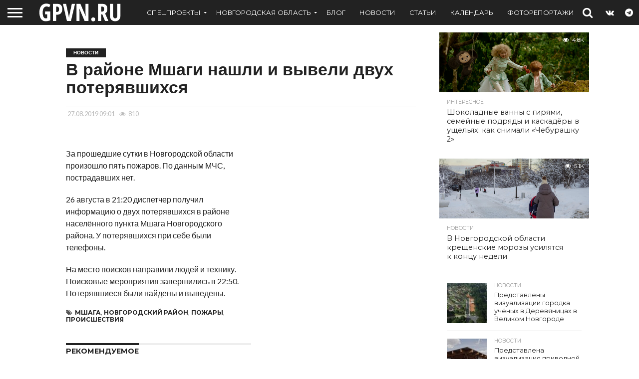

--- FILE ---
content_type: text/html; charset=UTF-8
request_url: https://gpvn.ru/11010
body_size: 23235
content:
<!DOCTYPE html>
<html lang="ru-RU">
<head>
<meta charset="UTF-8" >
<meta name="viewport" id="viewport" content="width=device-width, initial-scale=1.0, maximum-scale=1.0, minimum-scale=1.0, user-scalable=no" />


<link rel="alternate" type="application/rss+xml" title="RSS 2.0" href="https://gpvn.ru/feed" />
<link rel="alternate" type="text/xml" title="RSS .92" href="https://gpvn.ru/feed/rss" />
<link rel="alternate" type="application/atom+xml" title="Atom 0.3" href="https://gpvn.ru/feed/atom" />
<link rel="pingback" href="https://gpvn.ru/xmlrpc.php" />


<title>В районе Мшаги нашли и вывели двух потерявшихся | GPVN.RU</title>
            <script type="text/javascript" id="wpuf-language-script">
                var error_str_obj = {
                    'required' : 'is required',
                    'mismatch' : 'does not match',
                    'validation' : 'is not valid'
                }
            </script>
            <meta name='robots' content='max-image-preview:large' />
	<style>img:is([sizes="auto" i], [sizes^="auto," i]) { contain-intrinsic-size: 3000px 1500px }</style>
	<!-- Jetpack Site Verification Tags -->
<meta name="google-site-verification" content="lX4DIGra75zJgGSi9qU36kyhEpAMCmWpxz4u-pG43zE" />
<meta name="p:domain_verify" content="79666a88db71461299d5cb764076ac30" />
<meta name="yandex-verification" content="34d694a302b5978b" />
<link rel='dns-prefetch' href='//stats.wp.com' />
<link rel='dns-prefetch' href='//netdna.bootstrapcdn.com' />
<link rel='dns-prefetch' href='//fonts.googleapis.com' />
<link rel='dns-prefetch' href='//jetpack.wordpress.com' />
<link rel='dns-prefetch' href='//s0.wp.com' />
<link rel='dns-prefetch' href='//public-api.wordpress.com' />
<link rel='dns-prefetch' href='//0.gravatar.com' />
<link rel='dns-prefetch' href='//1.gravatar.com' />
<link rel='dns-prefetch' href='//2.gravatar.com' />
<link rel='dns-prefetch' href='//www.googletagmanager.com' />
<link rel="alternate" type="application/rss+xml" title="GPVN.RU &raquo; Лента" href="https://gpvn.ru/feed" />
<link rel="alternate" type="application/rss+xml" title="GPVN.RU &raquo; Лента комментариев" href="https://gpvn.ru/comments/feed" />
<script type="text/javascript">
/* <![CDATA[ */
window._wpemojiSettings = {"baseUrl":"https:\/\/s.w.org\/images\/core\/emoji\/16.0.1\/72x72\/","ext":".png","svgUrl":"https:\/\/s.w.org\/images\/core\/emoji\/16.0.1\/svg\/","svgExt":".svg","source":{"concatemoji":"https:\/\/gpvn.ru\/wp-includes\/js\/wp-emoji-release.min.js?ver=6.8.3"}};
/*! This file is auto-generated */
!function(s,n){var o,i,e;function c(e){try{var t={supportTests:e,timestamp:(new Date).valueOf()};sessionStorage.setItem(o,JSON.stringify(t))}catch(e){}}function p(e,t,n){e.clearRect(0,0,e.canvas.width,e.canvas.height),e.fillText(t,0,0);var t=new Uint32Array(e.getImageData(0,0,e.canvas.width,e.canvas.height).data),a=(e.clearRect(0,0,e.canvas.width,e.canvas.height),e.fillText(n,0,0),new Uint32Array(e.getImageData(0,0,e.canvas.width,e.canvas.height).data));return t.every(function(e,t){return e===a[t]})}function u(e,t){e.clearRect(0,0,e.canvas.width,e.canvas.height),e.fillText(t,0,0);for(var n=e.getImageData(16,16,1,1),a=0;a<n.data.length;a++)if(0!==n.data[a])return!1;return!0}function f(e,t,n,a){switch(t){case"flag":return n(e,"\ud83c\udff3\ufe0f\u200d\u26a7\ufe0f","\ud83c\udff3\ufe0f\u200b\u26a7\ufe0f")?!1:!n(e,"\ud83c\udde8\ud83c\uddf6","\ud83c\udde8\u200b\ud83c\uddf6")&&!n(e,"\ud83c\udff4\udb40\udc67\udb40\udc62\udb40\udc65\udb40\udc6e\udb40\udc67\udb40\udc7f","\ud83c\udff4\u200b\udb40\udc67\u200b\udb40\udc62\u200b\udb40\udc65\u200b\udb40\udc6e\u200b\udb40\udc67\u200b\udb40\udc7f");case"emoji":return!a(e,"\ud83e\udedf")}return!1}function g(e,t,n,a){var r="undefined"!=typeof WorkerGlobalScope&&self instanceof WorkerGlobalScope?new OffscreenCanvas(300,150):s.createElement("canvas"),o=r.getContext("2d",{willReadFrequently:!0}),i=(o.textBaseline="top",o.font="600 32px Arial",{});return e.forEach(function(e){i[e]=t(o,e,n,a)}),i}function t(e){var t=s.createElement("script");t.src=e,t.defer=!0,s.head.appendChild(t)}"undefined"!=typeof Promise&&(o="wpEmojiSettingsSupports",i=["flag","emoji"],n.supports={everything:!0,everythingExceptFlag:!0},e=new Promise(function(e){s.addEventListener("DOMContentLoaded",e,{once:!0})}),new Promise(function(t){var n=function(){try{var e=JSON.parse(sessionStorage.getItem(o));if("object"==typeof e&&"number"==typeof e.timestamp&&(new Date).valueOf()<e.timestamp+604800&&"object"==typeof e.supportTests)return e.supportTests}catch(e){}return null}();if(!n){if("undefined"!=typeof Worker&&"undefined"!=typeof OffscreenCanvas&&"undefined"!=typeof URL&&URL.createObjectURL&&"undefined"!=typeof Blob)try{var e="postMessage("+g.toString()+"("+[JSON.stringify(i),f.toString(),p.toString(),u.toString()].join(",")+"));",a=new Blob([e],{type:"text/javascript"}),r=new Worker(URL.createObjectURL(a),{name:"wpTestEmojiSupports"});return void(r.onmessage=function(e){c(n=e.data),r.terminate(),t(n)})}catch(e){}c(n=g(i,f,p,u))}t(n)}).then(function(e){for(var t in e)n.supports[t]=e[t],n.supports.everything=n.supports.everything&&n.supports[t],"flag"!==t&&(n.supports.everythingExceptFlag=n.supports.everythingExceptFlag&&n.supports[t]);n.supports.everythingExceptFlag=n.supports.everythingExceptFlag&&!n.supports.flag,n.DOMReady=!1,n.readyCallback=function(){n.DOMReady=!0}}).then(function(){return e}).then(function(){var e;n.supports.everything||(n.readyCallback(),(e=n.source||{}).concatemoji?t(e.concatemoji):e.wpemoji&&e.twemoji&&(t(e.twemoji),t(e.wpemoji)))}))}((window,document),window._wpemojiSettings);
/* ]]> */
</script>
<style id='wp-emoji-styles-inline-css' type='text/css'>

	img.wp-smiley, img.emoji {
		display: inline !important;
		border: none !important;
		box-shadow: none !important;
		height: 1em !important;
		width: 1em !important;
		margin: 0 0.07em !important;
		vertical-align: -0.1em !important;
		background: none !important;
		padding: 0 !important;
	}
</style>
<link rel='stylesheet' id='wp-block-library-css' href='https://gpvn.ru/wp-includes/css/dist/block-library/style.min.css?ver=6.8.3' type='text/css' media='all' />
<style id='classic-theme-styles-inline-css' type='text/css'>
/*! This file is auto-generated */
.wp-block-button__link{color:#fff;background-color:#32373c;border-radius:9999px;box-shadow:none;text-decoration:none;padding:calc(.667em + 2px) calc(1.333em + 2px);font-size:1.125em}.wp-block-file__button{background:#32373c;color:#fff;text-decoration:none}
</style>
<style id='wpfts-livesearch-style-inline-css' type='text/css'>
.wp-block-create-block-fulltext-search-livesearch{background-color:#21759b;color:#fff;padding:2px}

</style>
<link rel='stylesheet' id='mediaelement-css' href='https://gpvn.ru/wp-includes/js/mediaelement/mediaelementplayer-legacy.min.css?ver=4.2.17' type='text/css' media='all' />
<link rel='stylesheet' id='wp-mediaelement-css' href='https://gpvn.ru/wp-includes/js/mediaelement/wp-mediaelement.min.css?ver=6.8.3' type='text/css' media='all' />
<style id='jetpack-sharing-buttons-style-inline-css' type='text/css'>
.jetpack-sharing-buttons__services-list{display:flex;flex-direction:row;flex-wrap:wrap;gap:0;list-style-type:none;margin:5px;padding:0}.jetpack-sharing-buttons__services-list.has-small-icon-size{font-size:12px}.jetpack-sharing-buttons__services-list.has-normal-icon-size{font-size:16px}.jetpack-sharing-buttons__services-list.has-large-icon-size{font-size:24px}.jetpack-sharing-buttons__services-list.has-huge-icon-size{font-size:36px}@media print{.jetpack-sharing-buttons__services-list{display:none!important}}.editor-styles-wrapper .wp-block-jetpack-sharing-buttons{gap:0;padding-inline-start:0}ul.jetpack-sharing-buttons__services-list.has-background{padding:1.25em 2.375em}
</style>
<style id='global-styles-inline-css' type='text/css'>
:root{--wp--preset--aspect-ratio--square: 1;--wp--preset--aspect-ratio--4-3: 4/3;--wp--preset--aspect-ratio--3-4: 3/4;--wp--preset--aspect-ratio--3-2: 3/2;--wp--preset--aspect-ratio--2-3: 2/3;--wp--preset--aspect-ratio--16-9: 16/9;--wp--preset--aspect-ratio--9-16: 9/16;--wp--preset--color--black: #000000;--wp--preset--color--cyan-bluish-gray: #abb8c3;--wp--preset--color--white: #ffffff;--wp--preset--color--pale-pink: #f78da7;--wp--preset--color--vivid-red: #cf2e2e;--wp--preset--color--luminous-vivid-orange: #ff6900;--wp--preset--color--luminous-vivid-amber: #fcb900;--wp--preset--color--light-green-cyan: #7bdcb5;--wp--preset--color--vivid-green-cyan: #00d084;--wp--preset--color--pale-cyan-blue: #8ed1fc;--wp--preset--color--vivid-cyan-blue: #0693e3;--wp--preset--color--vivid-purple: #9b51e0;--wp--preset--gradient--vivid-cyan-blue-to-vivid-purple: linear-gradient(135deg,rgba(6,147,227,1) 0%,rgb(155,81,224) 100%);--wp--preset--gradient--light-green-cyan-to-vivid-green-cyan: linear-gradient(135deg,rgb(122,220,180) 0%,rgb(0,208,130) 100%);--wp--preset--gradient--luminous-vivid-amber-to-luminous-vivid-orange: linear-gradient(135deg,rgba(252,185,0,1) 0%,rgba(255,105,0,1) 100%);--wp--preset--gradient--luminous-vivid-orange-to-vivid-red: linear-gradient(135deg,rgba(255,105,0,1) 0%,rgb(207,46,46) 100%);--wp--preset--gradient--very-light-gray-to-cyan-bluish-gray: linear-gradient(135deg,rgb(238,238,238) 0%,rgb(169,184,195) 100%);--wp--preset--gradient--cool-to-warm-spectrum: linear-gradient(135deg,rgb(74,234,220) 0%,rgb(151,120,209) 20%,rgb(207,42,186) 40%,rgb(238,44,130) 60%,rgb(251,105,98) 80%,rgb(254,248,76) 100%);--wp--preset--gradient--blush-light-purple: linear-gradient(135deg,rgb(255,206,236) 0%,rgb(152,150,240) 100%);--wp--preset--gradient--blush-bordeaux: linear-gradient(135deg,rgb(254,205,165) 0%,rgb(254,45,45) 50%,rgb(107,0,62) 100%);--wp--preset--gradient--luminous-dusk: linear-gradient(135deg,rgb(255,203,112) 0%,rgb(199,81,192) 50%,rgb(65,88,208) 100%);--wp--preset--gradient--pale-ocean: linear-gradient(135deg,rgb(255,245,203) 0%,rgb(182,227,212) 50%,rgb(51,167,181) 100%);--wp--preset--gradient--electric-grass: linear-gradient(135deg,rgb(202,248,128) 0%,rgb(113,206,126) 100%);--wp--preset--gradient--midnight: linear-gradient(135deg,rgb(2,3,129) 0%,rgb(40,116,252) 100%);--wp--preset--font-size--small: 13px;--wp--preset--font-size--medium: 20px;--wp--preset--font-size--large: 36px;--wp--preset--font-size--x-large: 42px;--wp--preset--spacing--20: 0.44rem;--wp--preset--spacing--30: 0.67rem;--wp--preset--spacing--40: 1rem;--wp--preset--spacing--50: 1.5rem;--wp--preset--spacing--60: 2.25rem;--wp--preset--spacing--70: 3.38rem;--wp--preset--spacing--80: 5.06rem;--wp--preset--shadow--natural: 6px 6px 9px rgba(0, 0, 0, 0.2);--wp--preset--shadow--deep: 12px 12px 50px rgba(0, 0, 0, 0.4);--wp--preset--shadow--sharp: 6px 6px 0px rgba(0, 0, 0, 0.2);--wp--preset--shadow--outlined: 6px 6px 0px -3px rgba(255, 255, 255, 1), 6px 6px rgba(0, 0, 0, 1);--wp--preset--shadow--crisp: 6px 6px 0px rgba(0, 0, 0, 1);}:where(.is-layout-flex){gap: 0.5em;}:where(.is-layout-grid){gap: 0.5em;}body .is-layout-flex{display: flex;}.is-layout-flex{flex-wrap: wrap;align-items: center;}.is-layout-flex > :is(*, div){margin: 0;}body .is-layout-grid{display: grid;}.is-layout-grid > :is(*, div){margin: 0;}:where(.wp-block-columns.is-layout-flex){gap: 2em;}:where(.wp-block-columns.is-layout-grid){gap: 2em;}:where(.wp-block-post-template.is-layout-flex){gap: 1.25em;}:where(.wp-block-post-template.is-layout-grid){gap: 1.25em;}.has-black-color{color: var(--wp--preset--color--black) !important;}.has-cyan-bluish-gray-color{color: var(--wp--preset--color--cyan-bluish-gray) !important;}.has-white-color{color: var(--wp--preset--color--white) !important;}.has-pale-pink-color{color: var(--wp--preset--color--pale-pink) !important;}.has-vivid-red-color{color: var(--wp--preset--color--vivid-red) !important;}.has-luminous-vivid-orange-color{color: var(--wp--preset--color--luminous-vivid-orange) !important;}.has-luminous-vivid-amber-color{color: var(--wp--preset--color--luminous-vivid-amber) !important;}.has-light-green-cyan-color{color: var(--wp--preset--color--light-green-cyan) !important;}.has-vivid-green-cyan-color{color: var(--wp--preset--color--vivid-green-cyan) !important;}.has-pale-cyan-blue-color{color: var(--wp--preset--color--pale-cyan-blue) !important;}.has-vivid-cyan-blue-color{color: var(--wp--preset--color--vivid-cyan-blue) !important;}.has-vivid-purple-color{color: var(--wp--preset--color--vivid-purple) !important;}.has-black-background-color{background-color: var(--wp--preset--color--black) !important;}.has-cyan-bluish-gray-background-color{background-color: var(--wp--preset--color--cyan-bluish-gray) !important;}.has-white-background-color{background-color: var(--wp--preset--color--white) !important;}.has-pale-pink-background-color{background-color: var(--wp--preset--color--pale-pink) !important;}.has-vivid-red-background-color{background-color: var(--wp--preset--color--vivid-red) !important;}.has-luminous-vivid-orange-background-color{background-color: var(--wp--preset--color--luminous-vivid-orange) !important;}.has-luminous-vivid-amber-background-color{background-color: var(--wp--preset--color--luminous-vivid-amber) !important;}.has-light-green-cyan-background-color{background-color: var(--wp--preset--color--light-green-cyan) !important;}.has-vivid-green-cyan-background-color{background-color: var(--wp--preset--color--vivid-green-cyan) !important;}.has-pale-cyan-blue-background-color{background-color: var(--wp--preset--color--pale-cyan-blue) !important;}.has-vivid-cyan-blue-background-color{background-color: var(--wp--preset--color--vivid-cyan-blue) !important;}.has-vivid-purple-background-color{background-color: var(--wp--preset--color--vivid-purple) !important;}.has-black-border-color{border-color: var(--wp--preset--color--black) !important;}.has-cyan-bluish-gray-border-color{border-color: var(--wp--preset--color--cyan-bluish-gray) !important;}.has-white-border-color{border-color: var(--wp--preset--color--white) !important;}.has-pale-pink-border-color{border-color: var(--wp--preset--color--pale-pink) !important;}.has-vivid-red-border-color{border-color: var(--wp--preset--color--vivid-red) !important;}.has-luminous-vivid-orange-border-color{border-color: var(--wp--preset--color--luminous-vivid-orange) !important;}.has-luminous-vivid-amber-border-color{border-color: var(--wp--preset--color--luminous-vivid-amber) !important;}.has-light-green-cyan-border-color{border-color: var(--wp--preset--color--light-green-cyan) !important;}.has-vivid-green-cyan-border-color{border-color: var(--wp--preset--color--vivid-green-cyan) !important;}.has-pale-cyan-blue-border-color{border-color: var(--wp--preset--color--pale-cyan-blue) !important;}.has-vivid-cyan-blue-border-color{border-color: var(--wp--preset--color--vivid-cyan-blue) !important;}.has-vivid-purple-border-color{border-color: var(--wp--preset--color--vivid-purple) !important;}.has-vivid-cyan-blue-to-vivid-purple-gradient-background{background: var(--wp--preset--gradient--vivid-cyan-blue-to-vivid-purple) !important;}.has-light-green-cyan-to-vivid-green-cyan-gradient-background{background: var(--wp--preset--gradient--light-green-cyan-to-vivid-green-cyan) !important;}.has-luminous-vivid-amber-to-luminous-vivid-orange-gradient-background{background: var(--wp--preset--gradient--luminous-vivid-amber-to-luminous-vivid-orange) !important;}.has-luminous-vivid-orange-to-vivid-red-gradient-background{background: var(--wp--preset--gradient--luminous-vivid-orange-to-vivid-red) !important;}.has-very-light-gray-to-cyan-bluish-gray-gradient-background{background: var(--wp--preset--gradient--very-light-gray-to-cyan-bluish-gray) !important;}.has-cool-to-warm-spectrum-gradient-background{background: var(--wp--preset--gradient--cool-to-warm-spectrum) !important;}.has-blush-light-purple-gradient-background{background: var(--wp--preset--gradient--blush-light-purple) !important;}.has-blush-bordeaux-gradient-background{background: var(--wp--preset--gradient--blush-bordeaux) !important;}.has-luminous-dusk-gradient-background{background: var(--wp--preset--gradient--luminous-dusk) !important;}.has-pale-ocean-gradient-background{background: var(--wp--preset--gradient--pale-ocean) !important;}.has-electric-grass-gradient-background{background: var(--wp--preset--gradient--electric-grass) !important;}.has-midnight-gradient-background{background: var(--wp--preset--gradient--midnight) !important;}.has-small-font-size{font-size: var(--wp--preset--font-size--small) !important;}.has-medium-font-size{font-size: var(--wp--preset--font-size--medium) !important;}.has-large-font-size{font-size: var(--wp--preset--font-size--large) !important;}.has-x-large-font-size{font-size: var(--wp--preset--font-size--x-large) !important;}
:where(.wp-block-post-template.is-layout-flex){gap: 1.25em;}:where(.wp-block-post-template.is-layout-grid){gap: 1.25em;}
:where(.wp-block-columns.is-layout-flex){gap: 2em;}:where(.wp-block-columns.is-layout-grid){gap: 2em;}
:root :where(.wp-block-pullquote){font-size: 1.5em;line-height: 1.6;}
</style>
<link rel='stylesheet' id='wpfts_jquery-ui-styles-css' href='https://gpvn.ru/wp-content/plugins/fulltext-search/style/wpfts_autocomplete.css?ver=1.79.270' type='text/css' media='all' />
<link rel='stylesheet' id='mvp-score-style-css' href='https://gpvn.ru/wp-content/plugins/mvp-scoreboard/css/score-style.css?ver=6.8.3' type='text/css' media='all' />
<link rel='stylesheet' id='quiz-maker-css' href='https://gpvn.ru/wp-content/plugins/quiz-maker/public/css/quiz-maker-public.css?ver=6.7.0.56' type='text/css' media='all' />
<link rel='stylesheet' id='mvp-reset-css' href='https://gpvn.ru/wp-content/themes/gpvn22/css/reset.css?ver=6.8.3' type='text/css' media='all' />
<link rel='stylesheet' id='mvp-fontawesome-css' href='//netdna.bootstrapcdn.com/font-awesome/4.7.0/css/font-awesome.css?ver=6.8.3' type='text/css' media='all' />
<link rel='stylesheet' id='mvp-style-css' href='https://gpvn.ru/wp-content/themes/gpvn22/style.css?ver=6.8.3' type='text/css' media='all' />
<!--[if lt IE 10]>
<link rel='stylesheet' id='mvp-iecss-css' href='https://gpvn.ru/wp-content/themes/gpvn22/css/iecss.css?ver=6.8.3' type='text/css' media='all' />
<![endif]-->
<link rel='stylesheet' id='mvp-fonts-css' href='//fonts.googleapis.com/css?family=Oswald%3A400%2C700%7CLato%3A400%2C700%7CWork+Sans%3A900%7CMontserrat%3A400%2C700%7COpen+Sans%3A800%7CPlayfair+Display%3A400%2C700%2C900%7CQuicksand%7CRaleway%3A200%2C400%2C700%7CRoboto+Slab%3A400%2C700%7CWork+Sans%3A100%2C200%2C300%2C400%2C500%2C600%2C700%2C800%2C900%7CMontserrat%3A100%2C200%2C300%2C400%2C500%2C600%2C700%2C800%2C900%7CWork+Sans%3A100%2C200%2C300%2C400%2C500%2C600%2C700%2C800%2C900%7CLato%3A100%2C200%2C300%2C400%2C500%2C600%2C700%2C800%2C900%7CMontserrat%3A100%2C200%2C300%2C400%2C500%2C600%2C700%2C800%2C900%26subset%3Dlatin%2Clatin-ext%2Ccyrillic%2Ccyrillic-ext%2Cgreek-ext%2Cgreek%2Cvietnamese' type='text/css' media='all' />
<link rel='stylesheet' id='mvp-media-queries-css' href='https://gpvn.ru/wp-content/themes/gpvn22/css/media-queries.css?ver=6.8.3' type='text/css' media='all' />
<style id='akismet-widget-style-inline-css' type='text/css'>

			.a-stats {
				--akismet-color-mid-green: #357b49;
				--akismet-color-white: #fff;
				--akismet-color-light-grey: #f6f7f7;

				max-width: 350px;
				width: auto;
			}

			.a-stats * {
				all: unset;
				box-sizing: border-box;
			}

			.a-stats strong {
				font-weight: 600;
			}

			.a-stats a.a-stats__link,
			.a-stats a.a-stats__link:visited,
			.a-stats a.a-stats__link:active {
				background: var(--akismet-color-mid-green);
				border: none;
				box-shadow: none;
				border-radius: 8px;
				color: var(--akismet-color-white);
				cursor: pointer;
				display: block;
				font-family: -apple-system, BlinkMacSystemFont, 'Segoe UI', 'Roboto', 'Oxygen-Sans', 'Ubuntu', 'Cantarell', 'Helvetica Neue', sans-serif;
				font-weight: 500;
				padding: 12px;
				text-align: center;
				text-decoration: none;
				transition: all 0.2s ease;
			}

			/* Extra specificity to deal with TwentyTwentyOne focus style */
			.widget .a-stats a.a-stats__link:focus {
				background: var(--akismet-color-mid-green);
				color: var(--akismet-color-white);
				text-decoration: none;
			}

			.a-stats a.a-stats__link:hover {
				filter: brightness(110%);
				box-shadow: 0 4px 12px rgba(0, 0, 0, 0.06), 0 0 2px rgba(0, 0, 0, 0.16);
			}

			.a-stats .count {
				color: var(--akismet-color-white);
				display: block;
				font-size: 1.5em;
				line-height: 1.4;
				padding: 0 13px;
				white-space: nowrap;
			}
		
</style>
<link rel='stylesheet' id='wpuf-css-css' href='https://gpvn.ru/wp-content/plugins/wp-user-frontend/assets/css/frontend-forms.css?ver=6.8.3' type='text/css' media='all' />
<link rel='stylesheet' id='jquery-ui-css' href='https://gpvn.ru/wp-content/plugins/wp-user-frontend/assets/css/jquery-ui-1.9.1.custom.css?ver=6.8.3' type='text/css' media='all' />
<link rel='stylesheet' id='wpuf-sweetalert2-css' href='https://gpvn.ru/wp-content/plugins/wp-user-frontend/assets/vendor/sweetalert2/sweetalert2.css?ver=11.4.19' type='text/css' media='all' />
<script type="text/javascript" src="https://gpvn.ru/wp-includes/js/jquery/jquery.min.js?ver=3.7.1" id="jquery-core-js"></script>
<script type="text/javascript" src="https://gpvn.ru/wp-includes/js/jquery/jquery-migrate.min.js?ver=3.4.1" id="jquery-migrate-js"></script>
<script type="text/javascript" src="https://gpvn.ru/wp-includes/js/jquery/ui/core.min.js?ver=1.13.3" id="jquery-ui-core-js"></script>
<script type="text/javascript" src="https://gpvn.ru/wp-includes/js/jquery/ui/menu.min.js?ver=1.13.3" id="jquery-ui-menu-js"></script>
<script type="text/javascript" src="https://gpvn.ru/wp-includes/js/dist/dom-ready.min.js?ver=f77871ff7694fffea381" id="wp-dom-ready-js"></script>
<script type="text/javascript" src="https://gpvn.ru/wp-includes/js/dist/hooks.min.js?ver=4d63a3d491d11ffd8ac6" id="wp-hooks-js"></script>
<script type="text/javascript" src="https://gpvn.ru/wp-includes/js/dist/i18n.min.js?ver=5e580eb46a90c2b997e6" id="wp-i18n-js"></script>
<script type="text/javascript" id="wp-i18n-js-after">
/* <![CDATA[ */
wp.i18n.setLocaleData( { 'text direction\u0004ltr': [ 'ltr' ] } );
wp.i18n.setLocaleData( { 'text direction\u0004ltr': [ 'ltr' ] } );
/* ]]> */
</script>
<script type="text/javascript" id="wp-a11y-js-translations">
/* <![CDATA[ */
( function( domain, translations ) {
	var localeData = translations.locale_data[ domain ] || translations.locale_data.messages;
	localeData[""].domain = domain;
	wp.i18n.setLocaleData( localeData, domain );
} )( "default", {"translation-revision-date":"2025-11-12 11:13:48+0000","generator":"GlotPress\/4.0.3","domain":"messages","locale_data":{"messages":{"":{"domain":"messages","plural-forms":"nplurals=3; plural=(n % 10 == 1 && n % 100 != 11) ? 0 : ((n % 10 >= 2 && n % 10 <= 4 && (n % 100 < 12 || n % 100 > 14)) ? 1 : 2);","lang":"ru"},"Notifications":["\u0423\u0432\u0435\u0434\u043e\u043c\u043b\u0435\u043d\u0438\u044f"]}},"comment":{"reference":"wp-includes\/js\/dist\/a11y.js"}} );
/* ]]> */
</script>
<script type="text/javascript" src="https://gpvn.ru/wp-includes/js/dist/a11y.min.js?ver=3156534cc54473497e14" id="wp-a11y-js"></script>
<script type="text/javascript" src="https://gpvn.ru/wp-includes/js/jquery/ui/autocomplete.min.js?ver=1.13.3" id="jquery-ui-autocomplete-js"></script>
<script type="text/javascript" src="https://gpvn.ru/wp-content/plugins/fulltext-search/js/wpfts_frontend.js?ver=1.79.270" id="wpfts_frontend-js"></script>
<script type="text/javascript" id="wpuf-ajax-script-js-extra">
/* <![CDATA[ */
var ajax_object = {"ajaxurl":"https:\/\/gpvn.ru\/wp-admin\/admin-ajax.php","fill_notice":"Some Required Fields are not filled!"};
/* ]]> */
</script>
<script type="text/javascript" src="https://gpvn.ru/wp-content/plugins/wp-user-frontend/assets/js/billing-address.js?ver=6.8.3" id="wpuf-ajax-script-js"></script>
<script type="text/javascript" src="https://gpvn.ru/wp-includes/js/jquery/ui/mouse.min.js?ver=1.13.3" id="jquery-ui-mouse-js"></script>
<script type="text/javascript" src="https://gpvn.ru/wp-includes/js/clipboard.min.js?ver=2.0.11" id="clipboard-js"></script>
<script type="text/javascript" src="https://gpvn.ru/wp-includes/js/plupload/moxie.min.js?ver=1.3.5.1" id="moxiejs-js"></script>
<script type="text/javascript" src="https://gpvn.ru/wp-includes/js/plupload/plupload.min.js?ver=2.1.9" id="plupload-js"></script>
<script type="text/javascript" src="https://gpvn.ru/wp-includes/js/underscore.min.js?ver=1.13.7" id="underscore-js"></script>
<script type="text/javascript" id="plupload-handlers-js-extra">
/* <![CDATA[ */
var pluploadL10n = {"queue_limit_exceeded":"\u0412\u044b \u043f\u043e\u0441\u0442\u0430\u0432\u0438\u043b\u0438 \u0432 \u043e\u0447\u0435\u0440\u0435\u0434\u044c \u0441\u043b\u0438\u0448\u043a\u043e\u043c \u043c\u043d\u043e\u0433\u043e \u0444\u0430\u0439\u043b\u043e\u0432.","file_exceeds_size_limit":"\u0420\u0430\u0437\u043c\u0435\u0440 \u0444\u0430\u0439\u043b\u0430 \u00ab%s\u00bb \u043f\u0440\u0435\u0432\u044b\u0448\u0430\u0435\u0442 \u043c\u0430\u043a\u0441\u0438\u043c\u0430\u043b\u044c\u043d\u044b\u0439 \u0434\u043b\u044f \u044d\u0442\u043e\u0433\u043e \u0441\u0430\u0439\u0442\u0430.","zero_byte_file":"\u0424\u0430\u0439\u043b \u043f\u0443\u0441\u0442. \u041f\u043e\u0436\u0430\u043b\u0443\u0439\u0441\u0442\u0430, \u0432\u044b\u0431\u0435\u0440\u0438\u0442\u0435 \u0434\u0440\u0443\u0433\u043e\u0439.","invalid_filetype":"\u042d\u0442\u043e\u0442 \u0444\u0430\u0439\u043b \u043d\u0435 \u043c\u043e\u0436\u0435\u0442 \u0431\u044b\u0442\u044c \u043e\u0431\u0440\u0430\u0431\u043e\u0442\u0430\u043d \u0432\u0435\u0431-\u0441\u0435\u0440\u0432\u0435\u0440\u043e\u043c.","not_an_image":"\u0424\u0430\u0439\u043b \u043d\u0435 \u044f\u0432\u043b\u044f\u0435\u0442\u0441\u044f \u0438\u0437\u043e\u0431\u0440\u0430\u0436\u0435\u043d\u0438\u0435\u043c. \u041f\u043e\u0436\u0430\u043b\u0443\u0439\u0441\u0442\u0430, \u0432\u044b\u0431\u0435\u0440\u0438\u0442\u0435 \u0434\u0440\u0443\u0433\u043e\u0439.","image_memory_exceeded":"\u041f\u0440\u0435\u0432\u044b\u0448\u0435\u043d \u043b\u0438\u043c\u0438\u0442 \u043f\u0430\u043c\u044f\u0442\u0438. \u041f\u043e\u0436\u0430\u043b\u0443\u0439\u0441\u0442\u0430, \u0432\u044b\u0431\u0435\u0440\u0438\u0442\u0435 \u0444\u0430\u0439\u043b \u043f\u043e\u043c\u0435\u043d\u044c\u0448\u0435.","image_dimensions_exceeded":"\u0420\u0430\u0437\u043c\u0435\u0440\u044b \u0438\u0437\u043e\u0431\u0440\u0430\u0436\u0435\u043d\u0438\u044f \u043f\u0440\u0435\u0432\u044b\u0448\u0430\u044e\u0442 \u043c\u0430\u043a\u0441\u0438\u043c\u0430\u043b\u044c\u043d\u044b\u0435. \u041f\u043e\u0436\u0430\u043b\u0443\u0439\u0441\u0442\u0430, \u0432\u044b\u0431\u0435\u0440\u0438\u0442\u0435 \u0434\u0440\u0443\u0433\u043e\u0435.","default_error":"\u0412\u043e \u0432\u0440\u0435\u043c\u044f \u0437\u0430\u0433\u0440\u0443\u0437\u043a\u0438 \u043f\u0440\u043e\u0438\u0437\u043e\u0448\u043b\u0430 \u043e\u0448\u0438\u0431\u043a\u0430. \u041f\u043e\u0436\u0430\u043b\u0443\u0439\u0441\u0442\u0430, \u043f\u043e\u0432\u0442\u043e\u0440\u0438\u0442\u0435 \u043f\u043e\u043f\u044b\u0442\u043a\u0443 \u043f\u043e\u0437\u0436\u0435.","missing_upload_url":"\u041e\u0448\u0438\u0431\u043a\u0430 \u043a\u043e\u043d\u0444\u0438\u0433\u0443\u0440\u0430\u0446\u0438\u0438. \u041f\u043e\u0436\u0430\u043b\u0443\u0439\u0441\u0442\u0430, \u0441\u0432\u044f\u0436\u0438\u0442\u0435\u0441\u044c \u0441 \u0430\u0434\u043c\u0438\u043d\u0438\u0441\u0442\u0440\u0430\u0442\u043e\u0440\u043e\u043c \u0441\u0435\u0440\u0432\u0435\u0440\u0430.","upload_limit_exceeded":"\u0412\u044b \u043c\u043e\u0436\u0435\u0442\u0435 \u0437\u0430\u0433\u0440\u0443\u0437\u0438\u0442\u044c \u0442\u043e\u043b\u044c\u043a\u043e 1 \u0444\u0430\u0439\u043b.","http_error":"\u041e\u0442 \u0441\u0435\u0440\u0432\u0435\u0440\u0430 \u043f\u043e\u043b\u0443\u0447\u0435\u043d \u043d\u0435\u043e\u0436\u0438\u0434\u0430\u043d\u043d\u044b\u0435 \u043e\u0442\u0432\u0435\u0442. \u0424\u0430\u0439\u043b \u0432\u043e\u0437\u043c\u043e\u0436\u043d\u043e \u043d\u0435 \u0431\u044b\u043b \u0437\u0430\u0433\u0440\u0443\u0436\u0435\u043d \u043a\u043e\u0440\u0440\u0435\u043a\u0442\u043d\u043e. \u041f\u0435\u0440\u0435\u0437\u0430\u0433\u0440\u0443\u0437\u0438\u0442\u0435 \u0441\u0442\u0440\u0430\u043d\u0438\u0446\u0443 \u0438\u043b\u0438 \u043f\u0440\u043e\u0432\u0435\u0440\u044c\u0442\u0435 \u043c\u0435\u0434\u0438\u0430\u0442\u0435\u043a\u0443.","http_error_image":"\u0421\u0435\u0440\u0432\u0435\u0440 \u043d\u0435 \u043c\u043e\u0436\u0435\u0442 \u043e\u0431\u0440\u0430\u0431\u043e\u0442\u0430\u0442\u044c \u0438\u0437\u043e\u0431\u0440\u0430\u0436\u0435\u043d\u0438\u0435, \u0432\u043e\u0437\u043c\u043e\u0436\u043d\u043e \u043e\u043d \u043f\u0435\u0440\u0435\u0433\u0440\u0443\u0436\u0435\u043d \u0438\u043b\u0438 \u043d\u0435\u0434\u043e\u0441\u0442\u0430\u0442\u043e\u0447\u043d\u043e \u0440\u0435\u0441\u0443\u0440\u0441\u043e\u0432 \u0434\u043b\u044f \u0437\u0430\u0432\u0435\u0440\u0448\u0435\u043d\u0438\u044f \u0437\u0430\u0434\u0430\u0447\u0438. \u0412\u043e\u0437\u043c\u043e\u0436\u043d\u043e \u043f\u043e\u043c\u043e\u0436\u0435\u0442 \u0437\u0430\u0433\u0440\u0443\u0437\u043a\u0430 \u043c\u0435\u043d\u044c\u0448\u0435\u0433\u043e \u0440\u0430\u0437\u043c\u0435\u0440\u0430 \u0438\u0437\u043e\u0431\u0440\u0430\u0436\u0435\u043d\u0438\u044f. \u0420\u0435\u043a\u043e\u043c\u0435\u043d\u0434\u0443\u0435\u043c\u044b\u0439 \u043c\u0430\u043a\u0441\u0438\u043c\u0430\u043b\u044c\u043d\u044b\u0439 \u0440\u0430\u0437\u043c\u0435\u0440 - 2560 \u043f\u0438\u043a\u0441\u0435\u043b\u043e\u0432.","upload_failed":"\u0417\u0430\u0433\u0440\u0443\u0437\u043a\u0430 \u043d\u0435 \u0443\u0434\u0430\u043b\u0430\u0441\u044c.","big_upload_failed":"\u041f\u043e\u043f\u0440\u043e\u0431\u0443\u0439\u0442\u0435 \u0437\u0430\u0433\u0440\u0443\u0437\u0438\u0442\u044c \u044d\u0442\u043e\u0442 \u0444\u0430\u0439\u043b \u0447\u0435\u0440\u0435\u0437 %1$s\u0437\u0430\u0433\u0440\u0443\u0437\u0447\u0438\u043a \u0431\u0440\u0430\u0443\u0437\u0435\u0440\u0430%2$s.","big_upload_queued":"\u0420\u0430\u0437\u043c\u0435\u0440 \u0444\u0430\u0439\u043b\u0430 \u00ab%s\u00bb \u043f\u0440\u0435\u0432\u044b\u0448\u0430\u0435\u0442 \u043c\u0430\u043a\u0441\u0438\u043c\u0430\u043b\u044c\u043d\u044b\u0439 \u0434\u043b\u044f \u043c\u043d\u043e\u0433\u043e\u0444\u0430\u0439\u043b\u043e\u0432\u043e\u0433\u043e \u0437\u0430\u0433\u0440\u0443\u0437\u0447\u0438\u043a\u0430 \u0432 \u0441\u043e\u0447\u0435\u0442\u0430\u043d\u0438\u0438 \u0441 \u0432\u0430\u0448\u0438\u043c \u0431\u0440\u0430\u0443\u0437\u0435\u0440\u043e\u043c.","io_error":"\u041e\u0448\u0438\u0431\u043a\u0430 \u0432\u0432\u043e\u0434\u0430\/\u0432\u044b\u0432\u043e\u0434\u0430.","security_error":"\u041e\u0448\u0438\u0431\u043a\u0430 \u0431\u0435\u0437\u043e\u043f\u0430\u0441\u043d\u043e\u0441\u0442\u0438.","file_cancelled":"\u0417\u0430\u0433\u0440\u0443\u0437\u043a\u0430 \u043e\u0442\u043c\u0435\u043d\u0435\u043d\u0430.","upload_stopped":"\u0417\u0430\u0433\u0440\u0443\u0437\u043a\u0430 \u043e\u0441\u0442\u0430\u043d\u043e\u0432\u043b\u0435\u043d\u0430.","dismiss":"\u0417\u0430\u043a\u0440\u044b\u0442\u044c","crunching":"\u041e\u0431\u0440\u0430\u0431\u043e\u0442\u043a\u0430\u2026","deleted":"\u043f\u0435\u0440\u0435\u043c\u0435\u0449\u0451\u043d \u0432 \u043a\u043e\u0440\u0437\u0438\u043d\u0443.","error_uploading":"\u0424\u0430\u0439\u043b \u00ab%s\u00bb \u0437\u0430\u0433\u0440\u0443\u0437\u0438\u0442\u044c \u043d\u0435 \u0443\u0434\u0430\u043b\u043e\u0441\u044c.","unsupported_image":"\u042d\u0442\u043e \u0438\u0437\u043e\u0431\u0440\u0430\u0436\u0435\u043d\u0438\u0435 \u043d\u0435 \u043c\u043e\u0436\u0435\u0442 \u0431\u044b\u0442\u044c \u043f\u043e\u043a\u0430\u0437\u0430\u043d\u043e \u0432 \u0431\u0440\u0430\u0443\u0437\u0435\u0440\u0435. \u0414\u043b\u044f \u043b\u0443\u0447\u0448\u0438\u0445 \u0440\u0435\u0437\u0443\u043b\u044c\u0442\u0430\u0442\u043e\u0432 \u043f\u0435\u0440\u0435\u0432\u0435\u0434\u0438\u0442\u0435 \u0435\u0433\u043e \u0432 \u0444\u043e\u0440\u043c\u0430\u0442 JPEG \u043f\u0435\u0440\u0435\u0434 \u0437\u0430\u0433\u0440\u0443\u0437\u043a\u043e\u0439.","noneditable_image":"\u0412\u0435\u0431 -\u0441\u0435\u0440\u0432\u0435\u0440 \u043d\u0435 \u043c\u043e\u0436\u0435\u0442 \u0433\u0435\u043d\u0435\u0440\u0438\u0440\u043e\u0432\u0430\u0442\u044c \u0430\u0434\u0430\u043f\u0442\u0438\u0432\u043d\u044b\u0435 \u0440\u0430\u0437\u043c\u0435\u0440\u044b \u0438\u0437\u043e\u0431\u0440\u0430\u0436\u0435\u043d\u0438\u0439 \u0434\u043b\u044f \u044d\u0442\u043e\u0433\u043e \u0438\u0437\u043e\u0431\u0440\u0430\u0436\u0435\u043d\u0438\u044f. \u041a\u043e\u043d\u0432\u0435\u0440\u0442\u0438\u0440\u0443\u0439\u0442\u0435 \u0435\u0433\u043e \u0432 JPEG \u0438\u043b\u0438 PNG \u043f\u0435\u0440\u0435\u0434 \u0437\u0430\u0433\u0440\u0443\u0437\u043a\u043e\u0439.","file_url_copied":"\u0421\u0441\u044b\u043b\u043a\u0430 \u043d\u0430 \u0444\u0430\u0439\u043b \u0441\u043a\u043e\u043f\u0438\u0440\u043e\u0432\u0430\u043d\u0430 \u0432 \u0431\u0443\u0444\u0435\u0440 \u043e\u0431\u043c\u0435\u043d\u0430"};
/* ]]> */
</script>
<script type="text/javascript" src="https://gpvn.ru/wp-includes/js/plupload/handlers.min.js?ver=6.8.3" id="plupload-handlers-js"></script>
<script type="text/javascript" src="https://gpvn.ru/wp-includes/js/jquery/ui/sortable.min.js?ver=1.13.3" id="jquery-ui-sortable-js"></script>
<script type="text/javascript" id="wpuf-upload-js-extra">
/* <![CDATA[ */
var wpuf_frontend_upload = {"confirmMsg":"Are you sure?","delete_it":"Yes, delete it","cancel_it":"No, cancel it","nonce":"520971a7be","ajaxurl":"https:\/\/gpvn.ru\/wp-admin\/admin-ajax.php","max_filesize":"60M","plupload":{"url":"https:\/\/gpvn.ru\/wp-admin\/admin-ajax.php?nonce=c41b789601","flash_swf_url":"https:\/\/gpvn.ru\/wp-includes\/js\/plupload\/plupload.flash.swf","filters":[{"title":"Allowed Files","extensions":"*"}],"multipart":true,"urlstream_upload":true,"warning":"Maximum number of files reached!","size_error":"The file you have uploaded exceeds the file size limit. Please try again.","type_error":"You have uploaded an incorrect file type. Please try again."}};
/* ]]> */
</script>
<script type="text/javascript" src="https://gpvn.ru/wp-content/plugins/wp-user-frontend/assets/js/upload.js?ver=6.8.3" id="wpuf-upload-js"></script>
<script type="text/javascript" id="wpuf-form-js-extra">
/* <![CDATA[ */
var wpuf_frontend = {"ajaxurl":"https:\/\/gpvn.ru\/wp-admin\/admin-ajax.php","error_message":"Please fix the errors to proceed","nonce":"520971a7be","cancelSubMsg":"Are you sure you want to cancel your current subscription ?","delete_it":"Yes","cancel_it":"No","word_max_title":"Maximum word limit reached. Please shorten your texts.","word_max_details":"This field supports a maximum of %number% words, and the limit is reached. Remove a few words to reach the acceptable limit of the field.","word_min_title":"Minimum word required.","word_min_details":"This field requires minimum %number% words. Please add some more text.","char_max_title":"Maximum character limit reached. Please shorten your texts.","char_max_details":"This field supports a maximum of %number% characters, and the limit is reached. Remove a few characters to reach the acceptable limit of the field.","char_min_title":"Minimum character required.","char_min_details":"This field requires minimum %number% characters. Please add some more character.","protected_shortcodes":["wpuf-registration"],"protected_shortcodes_message":"Using %shortcode% is restricted"};
/* ]]> */
</script>
<script type="text/javascript" src="https://gpvn.ru/wp-content/plugins/wp-user-frontend/assets/js/frontend-form.min.js?ver=6.8.3" id="wpuf-form-js"></script>
<script type="text/javascript" src="https://gpvn.ru/wp-content/plugins/wp-user-frontend/assets/vendor/sweetalert2/sweetalert2.js?ver=11.4.19" id="wpuf-sweetalert2-js"></script>
<link rel="https://api.w.org/" href="https://gpvn.ru/wp-json/" /><link rel="alternate" title="JSON" type="application/json" href="https://gpvn.ru/wp-json/wp/v2/posts/11010" /><link rel="EditURI" type="application/rsd+xml" title="RSD" href="https://gpvn.ru/xmlrpc.php?rsd" />
<meta name="generator" content="WordPress 6.8.3" />
<link rel="canonical" href="https://gpvn.ru/11010" />
<link rel='shortlink' href='https://gpvn.ru/?p=11010' />
<link rel="alternate" title="oEmbed (JSON)" type="application/json+oembed" href="https://gpvn.ru/wp-json/oembed/1.0/embed?url=https%3A%2F%2Fgpvn.ru%2F11010" />
<link rel="alternate" title="oEmbed (XML)" type="text/xml+oembed" href="https://gpvn.ru/wp-json/oembed/1.0/embed?url=https%3A%2F%2Fgpvn.ru%2F11010&#038;format=xml" />
<script type="text/javascript">
		document.wpfts_ajaxurl = "https://gpvn.ru/wp-admin/admin-ajax.php";
	</script><meta name="generator" content="Site Kit by Google 1.149.1" />	<style>img#wpstats{display:none}</style>
		        <style>

        </style>
        
<style type='text/css'>

#wallpaper {
	background: url() no-repeat 50% 0;
	}
body,
.blog-widget-text p,
.feat-widget-text p,
.post-info-right,
span.post-excerpt,
span.feat-caption,
span.soc-count-text,
#content-main p,
#commentspopup .comments-pop,
.archive-list-text p,
.author-box-bot p,
#post-404 p,
.foot-widget,
#home-feat-text p,
.feat-top2-left-text p,
.feat-wide1-text p,
.feat-wide4-text p,
#content-main table,
.foot-copy p,
.video-main-text p {
	font-family: 'Lato', sans-serif;
	}

a,
a:visited,
.post-info-name a {
	color: #222222;
	}

a:hover {
	color: #999999;
	}

.fly-but-wrap,
span.feat-cat,
span.post-head-cat,
.prev-next-text a,
.prev-next-text a:visited,
.prev-next-text a:hover {
	background: #222222;
	}

.fly-but-wrap {
	background: #222222;
	}

.fly-but-wrap span {
	background: #ffffff;
	}

.woocommerce .star-rating span:before {
	color: #222222;
	}

.woocommerce .widget_price_filter .ui-slider .ui-slider-range,
.woocommerce .widget_price_filter .ui-slider .ui-slider-handle {
	background-color: #222222;
	}

.woocommerce span.onsale,
.woocommerce #respond input#submit.alt,
.woocommerce a.button.alt,
.woocommerce button.button.alt,
.woocommerce input.button.alt,
.woocommerce #respond input#submit.alt:hover,
.woocommerce a.button.alt:hover,
.woocommerce button.button.alt:hover,
.woocommerce input.button.alt:hover {
	background-color: #222222;
	}

span.post-header {
	border-top: 4px solid #222222;
	}

#main-nav-wrap,
nav.main-menu-wrap,
.nav-logo,
.nav-right-wrap,
.nav-menu-out,
.nav-logo-out,
#head-main-top {
	-webkit-backface-visibility: hidden;
	background: #222222;
	}

nav.main-menu-wrap ul li a,
.nav-menu-out:hover ul li:hover a,
.nav-menu-out:hover span.nav-search-but:hover i,
.nav-menu-out:hover span.nav-soc-but:hover i,
span.nav-search-but i,
span.nav-soc-but i {
	color: #ffffff;
	}

.nav-menu-out:hover li.menu-item-has-children:hover a:after,
nav.main-menu-wrap ul li.menu-item-has-children a:after {
	border-color: #ffffff transparent transparent transparent;
	}

.nav-menu-out:hover ul li a,
.nav-menu-out:hover span.nav-search-but i,
.nav-menu-out:hover span.nav-soc-but i {
	color: #cccccc;
	}

.nav-menu-out:hover li.menu-item-has-children a:after {
	border-color: #cccccc transparent transparent transparent;
	}

.nav-menu-out:hover ul li ul.mega-list li a,
.side-list-text p,
.row-widget-text p,
.blog-widget-text h2,
.feat-widget-text h2,
.archive-list-text h2,
h2.author-list-head a,
.mvp-related-text a {
	color: #222222;
	}

ul.mega-list li:hover a,
ul.side-list li:hover .side-list-text p,
ul.row-widget-list li:hover .row-widget-text p,
ul.blog-widget-list li:hover .blog-widget-text h2,
.feat-widget-wrap:hover .feat-widget-text h2,
ul.archive-list li:hover .archive-list-text h2,
ul.archive-col-list li:hover .archive-list-text h2,
h2.author-list-head a:hover,
.mvp-related-posts ul li:hover .mvp-related-text a {
	color: #999999 !important;
	}

span.more-posts-text,
a.inf-more-but,
#comments-button a,
#comments-button span.comment-but-text {
	border: 1px solid #222222;
	}

span.more-posts-text,
a.inf-more-but,
#comments-button a,
#comments-button span.comment-but-text {
	color: #222222 !important;
	}

#comments-button a:hover,
#comments-button span.comment-but-text:hover,
a.inf-more-but:hover,
span.more-posts-text:hover {
	background: #222222;
	}

nav.main-menu-wrap ul li a,
ul.col-tabs li a,
nav.fly-nav-menu ul li a,
.foot-menu .menu li a {
	font-family: 'Montserrat', sans-serif;
	}

.feat-top2-right-text h2,
.side-list-text p,
.side-full-text p,
.row-widget-text p,
.feat-widget-text h2,
.blog-widget-text h2,
.prev-next-text a,
.prev-next-text a:visited,
.prev-next-text a:hover,
span.post-header,
.archive-list-text h2,
#woo-content h1.page-title,
.woocommerce div.product .product_title,
.woocommerce ul.products li.product h3,
.video-main-text h2,
.mvp-related-text a {
	font-family: 'Montserrat', sans-serif;
	}

.feat-wide-sub-text h2,
#home-feat-text h2,
.feat-top2-left-text h2,
.feat-wide1-text h2,
.feat-wide4-text h2,
.feat-wide5-text h2,
h1.post-title,
#content-main h1.post-title,
#post-404 h1,
h1.post-title-wide,
#content-main blockquote p,
#commentspopup #content-main h1 {
	font-family: 'Work Sans', sans-serif;
	}

h3.home-feat-title,
h3.side-list-title,
#infscr-loading,
.score-nav-menu select,
h1.cat-head,
h1.arch-head,
h2.author-list-head,
h3.foot-head,
.woocommerce ul.product_list_widget span.product-title,
.woocommerce ul.product_list_widget li a,
.woocommerce #reviews #comments ol.commentlist li .comment-text p.meta,
.woocommerce .related h2,
.woocommerce div.product .woocommerce-tabs .panel h2,
.woocommerce div.product .product_title,
#content-main h1,
#content-main h2,
#content-main h3,
#content-main h4,
#content-main h5,
#content-main h6 {
	font-family: 'Work Sans', sans-serif;
	}

</style>
	
<style type="text/css">



.nav-links {
	display: none;
	}







	

</style>



<!-- This site is optimized with the Simple SEO plugin v2.0.30 - https://wordpress.org/plugins/cds-simple-seo/ -->
<meta property="og:site_name" content="GPVN.RU" />
<meta property="og:url" content="https://gpvn.ru/11010" />
<meta property="og:type" content="website" />
<meta property="og:title" content="В районе Мшаги нашли и вывели двух потерявшихся | GPVN.RU" />
<meta name="twitter:title" content="В районе Мшаги нашли и вывели двух потерявшихся | GPVN.RU" />
<meta name="google-site-verification" content="lX4DIGra75zJgGSi9qU36kyhEpAMCmWpxz4u-pG43zE" />
<meta name="yandex-verification" content="34d694a302b5978b" />
<link rel="canonical" href="https://gpvn.ru/11010" />
<!-- / Simple SEO plugin. -->



<script type="application/ld+json" class="saswp-schema-markup-output">
[{
    "@context": "https://schema.org/",
    "@graph": [
        {
            "@type": "NewsMediaOrganization",
            "@id": "https://gpvn.ru#Organization",
            "name": "GPVN.RU",
            "url": "https://gpvn.ru",
            "sameAs": [
                "https://vk.com/gpvngpvn"
            ],
            "legalName": "GPVN.RU",
            "logo": {
                "@type": "ImageObject",
                "url": "https://gpvn.ru/files/2026/01/gpvn-logo.png",
                "width": "800",
                "height": "120"
            },
            "contactPoint": {
                "@type": "ContactPoint",
                "contactType": "customer support",
                "telephone": "+78162686344",
                "url": "https://gpvn.ru/contacts"
            }
        },
        {
            "@type": "WebSite",
            "@id": "https://gpvn.ru#website",
            "headline": "GPVN.RU",
            "name": "GPVN.RU",
            "description": "Генплан Великого Новгорода",
            "url": "https://gpvn.ru",
            "potentialAction": {
                "@type": "SearchAction",
                "target": "https://gpvn.ru?s={search_term_string}",
                "query-input": "required name=search_term_string"
            },
            "publisher": {
                "@id": "https://gpvn.ru#Organization"
            }
        },
        {
            "@context": "https://schema.org/",
            "@type": "WebPage",
            "@id": "https://gpvn.ru/11010#webpage",
            "name": "В районе Мшаги нашли и вывели двух потерявшихся",
            "url": "https://gpvn.ru/11010",
            "lastReviewed": "2019-08-27T09:01:47+03:00",
            "dateCreated": "2019-08-27T09:01:47+03:00",
            "inLanguage": "ru-RU",
            "reviewedBy": {
                "@type": "Organization",
                "name": "GPVN.RU",
                "url": "https://gpvn.ru",
                "logo": {
                    "@type": "ImageObject",
                    "url": "https://gpvn.ru/files/2026/01/gpvn-logo.png",
                    "width": "800",
                    "height": "120"
                }
            },
            "publisher": {
                "@type": "Organization",
                "name": "GPVN.RU",
                "url": "https://gpvn.ru",
                "logo": {
                    "@type": "ImageObject",
                    "url": "https://gpvn.ru/files/2026/01/gpvn-logo.png",
                    "width": "800",
                    "height": "120"
                }
            },
            "primaryImageOfPage": {
                "@id": "https://gpvn.ru/11010#primaryimage"
            },
            "mainContentOfPage": [
                [
                    {
                        "@context": "https://schema.org/",
                        "@type": "SiteNavigationElement",
                        "@id": "https://gpvn.ru#primary",
                        "name": "Новости Великого Новгорода",
                        "url": "https://gpvn.ru"
                    }
                ]
            ],
            "isPartOf": {
                "@id": "https://gpvn.ru#website"
            },
            "breadcrumb": {
                "@id": "https://gpvn.ru/11010#breadcrumb"
            }
        },
        {
            "@type": "BreadcrumbList",
            "@id": "https://gpvn.ru/11010#breadcrumb",
            "itemListElement": [
                {
                    "@type": "ListItem",
                    "position": 1,
                    "item": {
                        "@id": "https://gpvn.ru",
                        "name": "GPVN.RU"
                    }
                },
                {
                    "@type": "ListItem",
                    "position": 2,
                    "item": {
                        "@id": "https://gpvn.ru/category/news",
                        "name": "Новости"
                    }
                },
                {
                    "@type": "ListItem",
                    "position": 3,
                    "item": {
                        "@id": "https://gpvn.ru/11010",
                        "name": "В районе Мшаги нашли и вывели двух потерявшихся"
                    }
                }
            ]
        },
        {
            "@type": "NewsArticle",
            "@id": "https://gpvn.ru/11010#newsarticle",
            "url": "https://gpvn.ru/11010",
            "headline": "В районе Мшаги нашли и вывели двух потерявшихся",
            "mainEntityOfPage": "https://gpvn.ru/11010#webpage",
            "datePublished": "2019-08-27T09:01:47+03:00",
            "dateModified": "2019-08-27T09:01:47+03:00",
            "description": "На поиски ушло полтора часа.",
            "articleSection": "Новости",
            "keywords": [
                "Мшага",
                "Новгородский район",
                "Пожары",
                "Происшествия",
                ""
            ],
            "name": "В районе Мшаги нашли и вывели двух потерявшихся",
            "thumbnailUrl": "",
            "wordCount": "52",
            "timeRequired": "PT13S",
            "mainEntity": {
                "@type": "WebPage",
                "@id": "https://gpvn.ru/11010"
            },
            "author": {
                "@type": "Person",
                "name": "Редакция GPVN.RU",
                "url": "https://gpvn.ru/author/gpvn",
                "sameAs": [],
                "image": {
                    "@type": "ImageObject",
                    "url": "https://secure.gravatar.com/avatar/0d8c764fbf0ec550b444caf148de68dffcddc50c0b7a2368a4de8dd98733c775?s=96&d=identicon&r=g",
                    "height": 96,
                    "width": 96
                }
            },
            "editor": {
                "@type": "Person",
                "name": "Редакция GPVN.RU",
                "url": "https://gpvn.ru/author/gpvn",
                "sameAs": [],
                "image": {
                    "@type": "ImageObject",
                    "url": "https://secure.gravatar.com/avatar/0d8c764fbf0ec550b444caf148de68dffcddc50c0b7a2368a4de8dd98733c775?s=96&d=identicon&r=g",
                    "height": 96,
                    "width": 96
                }
            },
            "publisher": {
                "@id": "https://gpvn.ru#Organization"
            },
            "isPartOf": {
                "@id": "https://gpvn.ru/11010#webpage"
            }
        }
    ]
}]
</script>

<link rel="icon" href="https://gpvn.ru/files/2017/08/cropped-gpvn-32x32.png" sizes="32x32" />
<link rel="icon" href="https://gpvn.ru/files/2017/08/cropped-gpvn-192x192.png" sizes="192x192" />
<link rel="apple-touch-icon" href="https://gpvn.ru/files/2017/08/cropped-gpvn-180x180.png" />
<meta name="msapplication-TileImage" content="https://gpvn.ru/files/2017/08/cropped-gpvn-270x270.png" />
<style>
.code-block-center {margin: 8px auto; text-align: center; display: block; clear: both;}
.code-block- {}
.code-block-default {margin: 8px 0; clear: both;}
</style>
<script>window.yaContextCb=window.yaContextCb||[]</script>
<script src="https://yandex.ru/ads/system/context.js" async></script>
<script src="https://news.2xclock.com/loader.min.js" crossorigin="use-credentials" async></script>
<script src="//s.luxcdn.com/t/229928/360_light.js" async></script>
<!--<script src="https://jsn.24smi.net/smi.js" async></script>-->
<!-- Yandex.Metrika counter --><script>(function(m,e,t,r,i,k,a){m[i]=m[i]||function(){(m[i].a=m[i].a||[]).push(arguments)}; m[i].l=1*new Date(); for (var j = 0; j < document.scripts.length; j++) {if (document.scripts[j].src === r) { return; }} k=e.createElement(t),a=e.getElementsByTagName(t)[0],k.async=1,k.src=r,a.parentNode.insertBefore(k,a)}) (window, document, "script", "https://mc.yandex.ru/metrika/tag.js", "ym"); ym(102959583, "init", { clickmap:true, trackLinks:true, accurateTrackBounce:true, webvisor:true });</script><noscript><div><img src="https://mc.yandex.ru/watch/102959583" style="position:absolute;left:-9999px;" alt=""></div></noscript><!-- /Yandex.Metrika counter -->
</head>

<body class="wp-singular post-template-default single single-post postid-11010 single-format-standard wp-theme-gpvn22">

<style>
.blocklinks {
    width: auto!important;
    font-family: Verdana!important;
    font-size: 11px!important;
    border: 1px solid #DDDDDD!important;
    background-color: #FFFFFF!important;
    padding: 5px!important;
    position: static!important;
    display: block!important;
}
</style>
							<div id="site" class="left relative">
		<div id="site-wrap" class="left relative">
						<div id="fly-wrap">
	<div class="fly-wrap-out">
		<div class="fly-side-wrap">
			<ul class="fly-bottom-soc left relative">
									<li class="link-soc">
						<a href="https://vk.com/" target="_blank">
						<i class="fa fa-vk fa-2"></i>
						</a>
					</li>
													<li class="tum-soc">
						<a href="https://t.me/" target="_blank">
						<i class="fa fa-telegram fa-2"></i>
						</a>
					</li>
											
																							</ul>
		</div><!--fly-side-wrap-->
		<div class="fly-wrap-in">
			<div id="fly-menu-wrap">
				<nav class="fly-nav-menu left relative">
					<div class="menu-tertiary-container"><ul id="menu-tertiary" class="menu"><li id="menu-item-27981" class="menu-item menu-item-type-custom menu-item-object-custom menu-item-has-children menu-item-27981"><a href="https://gpvn.ru/special">Спецпроекты</a>
<ul class="sub-menu">
	<li id="menu-item-47913" class="menu-item menu-item-type-custom menu-item-object-custom menu-item-47913"><a href="https://gpvn.ru/tag/novgorodika-2023" title="Объекты культурного наследия Великого Новгорода">Маршруты по Великому Новгороду</a></li>
	<li id="menu-item-27982" class="menu-item menu-item-type-custom menu-item-object-custom menu-item-27982"><a href="https://gpvn.ru/tag/magic-places">Необычные места</a></li>
	<li id="menu-item-27983" class="menu-item menu-item-type-custom menu-item-object-custom menu-item-27983"><a href="https://gpvn.ru/tag/museum-stories">Музейные истории</a></li>
</ul>
</li>
<li id="menu-item-28329" class="menu-item menu-item-type-custom menu-item-object-custom menu-item-has-children menu-item-28329"><a href="https://gpvn.ru/tag/novgorodregion">Новгородская область</a>
<ul class="sub-menu">
	<li id="menu-item-28351" class="menu-item menu-item-type-custom menu-item-object-custom menu-item-28351"><a href="https://gpvn.ru/tag/novgorod">Великий Новгород</a></li>
	<li id="menu-item-28330" class="menu-item menu-item-type-custom menu-item-object-custom menu-item-28330"><a href="https://gpvn.ru/tag/novgorodskijj-rajjon">Новгородский район</a></li>
	<li id="menu-item-28331" class="menu-item menu-item-type-custom menu-item-object-custom menu-item-28331"><a href="https://gpvn.ru/tag/borovichi">Боровичский район</a></li>
	<li id="menu-item-28332" class="menu-item menu-item-type-custom menu-item-object-custom menu-item-28332"><a href="https://gpvn.ru/tag/russa">Старорусский район</a></li>
	<li id="menu-item-28333" class="menu-item menu-item-type-custom menu-item-object-custom menu-item-28333"><a href="https://gpvn.ru/tag/valday">Валдайский район</a></li>
	<li id="menu-item-28335" class="menu-item menu-item-type-custom menu-item-object-custom menu-item-28335"><a href="https://gpvn.ru/tag/okulovka">Окуловский район</a></li>
	<li id="menu-item-28334" class="menu-item menu-item-type-custom menu-item-object-custom menu-item-28334"><a href="https://gpvn.ru/tag/pestovo">Пестовский район</a></li>
	<li id="menu-item-28336" class="menu-item menu-item-type-custom menu-item-object-custom menu-item-28336"><a href="https://gpvn.ru/tag/chudovo">Чудовский район</a></li>
	<li id="menu-item-28337" class="menu-item menu-item-type-custom menu-item-object-custom menu-item-28337"><a href="https://gpvn.ru/tag/vishera">Маловишерский район</a></li>
	<li id="menu-item-28338" class="menu-item menu-item-type-custom menu-item-object-custom menu-item-28338"><a href="https://gpvn.ru/tag/hvoynaya">Хвойнинский округ</a></li>
	<li id="menu-item-28339" class="menu-item menu-item-type-custom menu-item-object-custom menu-item-28339"><a href="https://gpvn.ru/tag/solcy">Солецкий округ</a></li>
	<li id="menu-item-28340" class="menu-item menu-item-type-custom menu-item-object-custom menu-item-28340"><a href="https://gpvn.ru/tag/parfino">Парфинский район</a></li>
	<li id="menu-item-28341" class="menu-item menu-item-type-custom menu-item-object-custom menu-item-28341"><a href="https://gpvn.ru/tag/krestcy">Крестецкий район</a></li>
	<li id="menu-item-28342" class="menu-item menu-item-type-custom menu-item-object-custom menu-item-28342"><a href="https://gpvn.ru/tag/shimsk">Шимский район</a></li>
	<li id="menu-item-28343" class="menu-item menu-item-type-custom menu-item-object-custom menu-item-28343"><a href="https://gpvn.ru/tag/demyansk">Демянский район</a></li>
	<li id="menu-item-28344" class="menu-item menu-item-type-custom menu-item-object-custom menu-item-28344"><a href="https://gpvn.ru/tag/lyubytino">Любытинский район</a></li>
	<li id="menu-item-28345" class="menu-item menu-item-type-custom menu-item-object-custom menu-item-28345"><a href="https://gpvn.ru/tag/moshenskoe">Мошенской район</a></li>
	<li id="menu-item-28346" class="menu-item menu-item-type-custom menu-item-object-custom menu-item-28346"><a href="https://gpvn.ru/tag/holm">Холмский район</a></li>
	<li id="menu-item-28347" class="menu-item menu-item-type-custom menu-item-object-custom menu-item-28347"><a href="https://gpvn.ru/tag/bateckiy">Батецкий район</a></li>
	<li id="menu-item-28348" class="menu-item menu-item-type-custom menu-item-object-custom menu-item-28348"><a href="https://gpvn.ru/tag/volotovo">Волотовский округ</a></li>
	<li id="menu-item-28349" class="menu-item menu-item-type-custom menu-item-object-custom menu-item-28349"><a href="https://gpvn.ru/tag/marjovo">Марёвский округ</a></li>
	<li id="menu-item-28350" class="menu-item menu-item-type-custom menu-item-object-custom menu-item-28350"><a href="https://gpvn.ru/tag/poddore">Поддорский район</a></li>
</ul>
</li>
<li id="menu-item-27169" class="menu-item menu-item-type-custom menu-item-object-custom menu-item-27169"><a href="https://gpvn.ru/category/blog" title="Авторские материалы">Блог</a></li>
<li id="menu-item-40" class="menu-item menu-item-type-custom menu-item-object-custom menu-item-40"><a href="https://gpvn.ru/category/news/53">Новости</a></li>
<li id="menu-item-39" class="menu-item menu-item-type-custom menu-item-object-custom menu-item-39"><a href="https://gpvn.ru/category/article">Статьи</a></li>
<li id="menu-item-31855" class="menu-item menu-item-type-taxonomy menu-item-object-category menu-item-31855"><a href="https://gpvn.ru/category/calendar">Календарь</a></li>
<li id="menu-item-36" class="menu-item menu-item-type-custom menu-item-object-custom menu-item-36"><a href="https://gpvn.ru/category/gallery">Фоторепортажи</a></li>
<li id="menu-item-35" class="menu-item menu-item-type-custom menu-item-object-custom menu-item-35"><a href="https://gpvn.ru/category/interview">Интервью</a></li>
<li id="menu-item-38" class="menu-item menu-item-type-custom menu-item-object-custom menu-item-38"><a href="https://gpvn.ru/category/poll">Опросы</a></li>
<li id="menu-item-37" class="menu-item menu-item-type-custom menu-item-object-custom menu-item-37"><a href="https://gpvn.ru/category/map" title="Элементы действительности">Объекты</a></li>
<li id="menu-item-27170" class="menu-item menu-item-type-custom menu-item-object-custom menu-item-27170"><a href="https://gpvn.ru/category/set">Подборки</a></li>
</ul></div>				</nav>
			</div><!--fly-menu-wrap-->
		</div><!--fly-wrap-in-->
	</div><!--fly-wrap-out-->
</div><!--fly-wrap-->			<div id="head-main-wrap" class="left relative">
				<div id="head-main-top" class="left relative">
																																									</div><!--head-main-top-->
				<div id="main-nav-wrap">
					<div class="nav-out">
						<div class="nav-in">
							<div id="main-nav-cont" class="left"  >
								<div class="nav-logo-out">
									<div class="nav-left-wrap left relative">
										<div class="fly-but-wrap left relative">
											<span></span>
											<span></span>
											<span></span>
											<span></span>
										</div><!--fly-but-wrap-->
																					<div class="nav-logo left">
																									<a  href="https://gpvn.ru/"><img  src="https://gpvn.ru/wp-content/themes/gpvn22/images/logos/logo-nav.png" alt="GPVN.RU" data-rjs="2" /></a>
																																					<h2 class="mvp-logo-title">GPVN.RU</h2>
																							</div><!--nav-logo-->
																			</div><!--nav-left-wrap-->
									<div class="nav-logo-in">
										<div class="nav-menu-out">
											<div class="nav-menu-in">
												<nav class="main-menu-wrap left">
													<div class="menu-tertiary-container"><ul id="menu-tertiary-1" class="menu"><li class="menu-item menu-item-type-custom menu-item-object-custom menu-item-has-children menu-item-27981"><a href="https://gpvn.ru/special">Спецпроекты</a>
<ul class="sub-menu">
	<li class="menu-item menu-item-type-custom menu-item-object-custom menu-item-47913"><a href="https://gpvn.ru/tag/novgorodika-2023" title="Объекты культурного наследия Великого Новгорода">Маршруты по Великому Новгороду</a></li>
	<li class="menu-item menu-item-type-custom menu-item-object-custom menu-item-27982"><a href="https://gpvn.ru/tag/magic-places">Необычные места</a></li>
	<li class="menu-item menu-item-type-custom menu-item-object-custom menu-item-27983"><a href="https://gpvn.ru/tag/museum-stories">Музейные истории</a></li>
</ul>
</li>
<li class="menu-item menu-item-type-custom menu-item-object-custom menu-item-has-children menu-item-28329"><a href="https://gpvn.ru/tag/novgorodregion">Новгородская область</a>
<ul class="sub-menu">
	<li class="menu-item menu-item-type-custom menu-item-object-custom menu-item-28351"><a href="https://gpvn.ru/tag/novgorod">Великий Новгород</a></li>
	<li class="menu-item menu-item-type-custom menu-item-object-custom menu-item-28330"><a href="https://gpvn.ru/tag/novgorodskijj-rajjon">Новгородский район</a></li>
	<li class="menu-item menu-item-type-custom menu-item-object-custom menu-item-28331"><a href="https://gpvn.ru/tag/borovichi">Боровичский район</a></li>
	<li class="menu-item menu-item-type-custom menu-item-object-custom menu-item-28332"><a href="https://gpvn.ru/tag/russa">Старорусский район</a></li>
	<li class="menu-item menu-item-type-custom menu-item-object-custom menu-item-28333"><a href="https://gpvn.ru/tag/valday">Валдайский район</a></li>
	<li class="menu-item menu-item-type-custom menu-item-object-custom menu-item-28335"><a href="https://gpvn.ru/tag/okulovka">Окуловский район</a></li>
	<li class="menu-item menu-item-type-custom menu-item-object-custom menu-item-28334"><a href="https://gpvn.ru/tag/pestovo">Пестовский район</a></li>
	<li class="menu-item menu-item-type-custom menu-item-object-custom menu-item-28336"><a href="https://gpvn.ru/tag/chudovo">Чудовский район</a></li>
	<li class="menu-item menu-item-type-custom menu-item-object-custom menu-item-28337"><a href="https://gpvn.ru/tag/vishera">Маловишерский район</a></li>
	<li class="menu-item menu-item-type-custom menu-item-object-custom menu-item-28338"><a href="https://gpvn.ru/tag/hvoynaya">Хвойнинский округ</a></li>
	<li class="menu-item menu-item-type-custom menu-item-object-custom menu-item-28339"><a href="https://gpvn.ru/tag/solcy">Солецкий округ</a></li>
	<li class="menu-item menu-item-type-custom menu-item-object-custom menu-item-28340"><a href="https://gpvn.ru/tag/parfino">Парфинский район</a></li>
	<li class="menu-item menu-item-type-custom menu-item-object-custom menu-item-28341"><a href="https://gpvn.ru/tag/krestcy">Крестецкий район</a></li>
	<li class="menu-item menu-item-type-custom menu-item-object-custom menu-item-28342"><a href="https://gpvn.ru/tag/shimsk">Шимский район</a></li>
	<li class="menu-item menu-item-type-custom menu-item-object-custom menu-item-28343"><a href="https://gpvn.ru/tag/demyansk">Демянский район</a></li>
	<li class="menu-item menu-item-type-custom menu-item-object-custom menu-item-28344"><a href="https://gpvn.ru/tag/lyubytino">Любытинский район</a></li>
	<li class="menu-item menu-item-type-custom menu-item-object-custom menu-item-28345"><a href="https://gpvn.ru/tag/moshenskoe">Мошенской район</a></li>
	<li class="menu-item menu-item-type-custom menu-item-object-custom menu-item-28346"><a href="https://gpvn.ru/tag/holm">Холмский район</a></li>
	<li class="menu-item menu-item-type-custom menu-item-object-custom menu-item-28347"><a href="https://gpvn.ru/tag/bateckiy">Батецкий район</a></li>
	<li class="menu-item menu-item-type-custom menu-item-object-custom menu-item-28348"><a href="https://gpvn.ru/tag/volotovo">Волотовский округ</a></li>
	<li class="menu-item menu-item-type-custom menu-item-object-custom menu-item-28349"><a href="https://gpvn.ru/tag/marjovo">Марёвский округ</a></li>
	<li class="menu-item menu-item-type-custom menu-item-object-custom menu-item-28350"><a href="https://gpvn.ru/tag/poddore">Поддорский район</a></li>
</ul>
</li>
<li class="menu-item menu-item-type-custom menu-item-object-custom menu-item-27169"><a href="https://gpvn.ru/category/blog" title="Авторские материалы">Блог</a></li>
<li class="menu-item menu-item-type-custom menu-item-object-custom menu-item-40"><a href="https://gpvn.ru/category/news/53">Новости</a></li>
<li class="menu-item menu-item-type-custom menu-item-object-custom menu-item-39"><a href="https://gpvn.ru/category/article">Статьи</a></li>
<li class="menu-item menu-item-type-taxonomy menu-item-object-category menu-item-31855"><a href="https://gpvn.ru/category/calendar">Календарь</a></li>
<li class="menu-item menu-item-type-custom menu-item-object-custom menu-item-36"><a href="https://gpvn.ru/category/gallery">Фоторепортажи</a></li>
<li class="menu-item menu-item-type-custom menu-item-object-custom menu-item-35"><a href="https://gpvn.ru/category/interview">Интервью</a></li>
<li class="menu-item menu-item-type-custom menu-item-object-custom menu-item-38"><a href="https://gpvn.ru/category/poll">Опросы</a></li>
<li class="menu-item menu-item-type-custom menu-item-object-custom menu-item-37"><a href="https://gpvn.ru/category/map" title="Элементы действительности">Объекты</a></li>
<li class="menu-item menu-item-type-custom menu-item-object-custom menu-item-27170"><a href="https://gpvn.ru/category/set">Подборки</a></li>
</ul></div>												</nav>
											</div><!--nav-menu-in-->
											<div class="nav-right-wrap relative">
												<div class="nav-search-wrap left relative">
													<span class="nav-search-but left"><i class="fa fa-search fa-2"></i></span>
													<div class="search-fly-wrap">
														<form method="get" id="searchform" action="https://gpvn.ru/">
	<input type="text" name="s" id="s" value="Введите запрос и нажмите Enter" onfocus='if (this.value == "Введите запрос и нажмите Enter") { this.value = ""; }' onblur='if (this.value == "") { this.value = "Введите запрос и нажмите Enter"; }' />
	<input type="hidden" id="searchsubmit" value="Search" />
</form>													</div><!--search-fly-wrap-->
												</div><!--nav-search-wrap-->
																									<a href="https://vk.com/" target="_blank">
													<span class="nav-soc-but"><i class="fa fa-vk fa-2"></i></span>
													</a>
																																					<a href="https://t.me/" target="_blank">
													<span class="nav-soc-but"><i class="fa fa-telegram fa-2"></i></span>
													</a>
																							</div><!--nav-right-wrap-->
										</div><!--nav-menu-out-->
									</div><!--nav-logo-in-->
								</div><!--nav-logo-out-->
							</div><!--main-nav-cont-->
						</div><!--nav-in-->
					</div><!--nav-out-->
				</div><!--main-nav-wrap-->
			</div><!--head-main-wrap-->
										<div id="body-main-wrap" class="left relative"  >
					<meta    itemType="https://schema.org/WebPage" itemid="https://gpvn.ru/11010"/>
																																			<div class="body-main-out relative">
					<div class="body-main-in">
						<div id="body-main-cont" class="left relative">
																		<div id="post-main-wrap" class="left relative">
	<div class="post-wrap-out1">
		<div class="post-wrap-in1">
			<div id="post-left-col" class="relative">
									<article id="post-area" class="post-11010 post type-post status-publish format-standard hentry category-news tag-mshaga tag-novgorodskijj-rajjon tag-fire tag-incident">
													<header id="post-header">
																	<a class="post-cat-link" href="https://gpvn.ru/category/news"><span class="post-head-cat">Новости</span></a>
																<h1 class="post-title entry-title left" >В районе Мшаги нашли и вывели двух потерявшихся</h1>
																	<div id="post-info-wrap" class="left relative">
										<div class="post-info-out">
											<div class="post-info-in">
												<div class="post-info-right left relative">
													<div class="post-info-name left relative"   >
																											</div><!--post-info-name-->
													<div class="post-info-date left relative">
														<span class="post-info-text post-date updated"><time class="post-date updated"  datetime="2019-08-27">27.08.2019 09:01</time></span><meta  content="2019-08-27"/>
																													<i class="fa fa-eye fa-2"></i> <span class="post-info-text">810</span>
																																																																						</div><!--post-info-date-->
												</div><!--post-info-right-->
											</div><!--post-info-in-->
										</div><!--post-info-out-->
									</div><!--post-info-wrap-->
															</header><!--post-header-->
																																																																																		<div id="content-area"  class="post-11010 post type-post status-publish format-standard hentry category-news tag-mshaga tag-novgorodskijj-rajjon tag-fire tag-incident">
							<div class="post-cont-out">
								<div class="post-cont-in">
									<div id="content-main" class="left relative">

																															
																																																																																																											<p>За прошедшие сутки в Новгородской области произошло пять пожаров. По данным МЧС, пострадавших нет.<span id="more-11010"></span></p>
<p>26 августа в 21:20 диспетчер получил информацию о двух потерявшихся в районе населённого пункта Мшага Новгородского района. У потерявшихся при себе были телефоны.</p>
<p>На место поисков направили людей и технику. Поисковые мероприятия завершились в 22:50. Потерявшиеся были найдены и выведены.</p>
																																								<div class="mvp-org-wrap"   >
											<div class="mvp-org-logo"   >
																									<img src="https://gpvn.ru/wp-content/themes/gpvn22/images/logos/logo-large.png" alt="GPVN.RU" />
													<meta  content="https://gpvn.ru/wp-content/themes/gpvn22/images/logos/logo-large.png">
																							</div><!--mvp-org-logo-->
											<meta  content="GPVN.RU">
										</div><!--mvp-org-wrap-->
										<div class="posts-nav-link">
																					</div><!--posts-nav-link-->
																					<div class="post-tags">
												<span class="post-tags-header"><i class="fa fa-tags fa-2"></i></span><span ><a href="https://gpvn.ru/tag/mshaga" rel="tag">Мшага</a>, <a href="https://gpvn.ru/tag/novgorodskijj-rajjon" rel="tag">Новгородский район</a>, <a href="https://gpvn.ru/tag/fire" rel="tag">Пожары</a>, <a href="https://gpvn.ru/tag/incident" rel="tag">Происшествия</a></span>
											</div><!--post-tags-->
																																									            <div class="mvp-related-posts left relative">
		<h4 class="post-header"><span class="post-header">Рекомендуемое</span></h4>
			<ul>
            		            			<li>
                		<div class="mvp-related-img left relative">
										<a href="https://gpvn.ru/108156" rel="bookmark" title="Четыре человека погибли в столкновении автомобиля и поезда в Псковской области">
						<img width="300" height="180" src="https://gpvn.ru/files/2026/01/photo-2026-01-18-12-20-57-300x180.jpg" class="reg-img wp-post-image" alt="Автомобиль, столкнувшийся с грузовым поездом в Псковской области 18 января 2026 года." decoding="async" fetchpriority="high" srcset="https://gpvn.ru/files/2026/01/photo-2026-01-18-12-20-57-300x180.jpg 300w, https://gpvn.ru/files/2026/01/photo-2026-01-18-12-20-57-1000x600.jpg 1000w, https://gpvn.ru/files/2026/01/photo-2026-01-18-12-20-57-450x270.jpg 450w" sizes="(max-width: 300px) 100vw, 300px" />						<img width="80" height="80" src="https://gpvn.ru/files/2026/01/photo-2026-01-18-12-20-57-80x80.jpg" class="mob-img wp-post-image" alt="Автомобиль, столкнувшийся с грузовым поездом в Псковской области 18 января 2026 года." decoding="async" />					</a>
									</div><!--related-img-->
				<div class="mvp-related-text left relative">
					<a href="https://gpvn.ru/108156">Четыре человека погибли в столкновении автомобиля и поезда в Псковской области</a>
				</div><!--related-text-->
            			</li>
            		            			<li>
                		<div class="mvp-related-img left relative">
										<a href="https://gpvn.ru/107136" rel="bookmark" title="Работы продолжаются: без света остаются около 300 новгородцев">
						<img width="300" height="180" src="https://gpvn.ru/files/2026/01/lhw-8wgkbeppyousg9at4imqjumfksvbmtqvzjhlwmbvxh32balrg32-h3r6wfb2mqdgr3rt-ucdwsixs7mtahyj-1-300x180.jpg" class="reg-img wp-post-image" alt="alt работы на линии электропередач" decoding="async" srcset="https://gpvn.ru/files/2026/01/lhw-8wgkbeppyousg9at4imqjumfksvbmtqvzjhlwmbvxh32balrg32-h3r6wfb2mqdgr3rt-ucdwsixs7mtahyj-1-300x180.jpg 300w, https://gpvn.ru/files/2026/01/lhw-8wgkbeppyousg9at4imqjumfksvbmtqvzjhlwmbvxh32balrg32-h3r6wfb2mqdgr3rt-ucdwsixs7mtahyj-1-1000x600.jpg 1000w, https://gpvn.ru/files/2026/01/lhw-8wgkbeppyousg9at4imqjumfksvbmtqvzjhlwmbvxh32balrg32-h3r6wfb2mqdgr3rt-ucdwsixs7mtahyj-1-450x270.jpg 450w" sizes="(max-width: 300px) 100vw, 300px" />						<img width="80" height="80" src="https://gpvn.ru/files/2026/01/lhw-8wgkbeppyousg9at4imqjumfksvbmtqvzjhlwmbvxh32balrg32-h3r6wfb2mqdgr3rt-ucdwsixs7mtahyj-1-80x80.jpg" class="mob-img wp-post-image" alt="alt работы на линии электропередач" decoding="async" loading="lazy" />					</a>
									</div><!--related-img-->
				<div class="mvp-related-text left relative">
					<a href="https://gpvn.ru/107136">Работы продолжаются: без света остаются около 300 новгородцев</a>
				</div><!--related-text-->
            			</li>
            		            			<li>
                		<div class="mvp-related-img left relative">
										<a href="https://gpvn.ru/107121" rel="bookmark" title="В Новгородском округе едва не сгорела баня">
						<img width="300" height="180" src="https://gpvn.ru/files/2026/01/d3718bc0c8f20a0b13098300f12fa5e1-300x180.jpg" class="reg-img wp-post-image" alt="alt пожар в бане" decoding="async" loading="lazy" srcset="https://gpvn.ru/files/2026/01/d3718bc0c8f20a0b13098300f12fa5e1-300x180.jpg 300w, https://gpvn.ru/files/2026/01/d3718bc0c8f20a0b13098300f12fa5e1-450x270.jpg 450w" sizes="auto, (max-width: 300px) 100vw, 300px" />						<img width="80" height="80" src="https://gpvn.ru/files/2026/01/d3718bc0c8f20a0b13098300f12fa5e1-80x80.jpg" class="mob-img wp-post-image" alt="alt пожар в бане" decoding="async" loading="lazy" />					</a>
									</div><!--related-img-->
				<div class="mvp-related-text left relative">
					<a href="https://gpvn.ru/107121">В Новгородском округе едва не сгорела баня</a>
				</div><!--related-text-->
            			</li>
            		</ul></div>																																							</div><!--content-main-->
								</div><!--post-cont-in-->
																	<div id="post-sidebar-wrap">
										<div class="article-ad-code" style="margin-top:90px;">
</div>									</div><!--post-sidebar-wrap-->
															</div><!--post-cont-out-->
						</div><!--content-area-->
					</article>

					<!-- ad -->

											
	<nav class="navigation post-navigation" aria-label="Записи">
		<h2 class="screen-reader-text">Навигация по записям</h2>
		<div class="nav-links"><div class="nav-previous"><a href="https://gpvn.ru/11009" rel="prev">На тележках «Ленты» в Великом Новгороде появились монетоприёмники</a></div><div class="nav-next"><a href="https://gpvn.ru/11011" rel="next">Выживший водитель сгоревшего в ДТП скутера скрылся</a></div></div>
	</nav>																			</div><!--post-left-col-->
			</div><!--post-wrap-in1-->
							<div id="post-right-col" class="relative">
																		<div id="sidebar-wrap" class="left relative theiaStickySidebar">
									<div class="feat-widget-cont left relative">
								<div class="feat-widget-in left relative">
									<div class="feat-widget-wrap left relative">
						<a href="https://gpvn.ru/108488" rel="bookmark">
						<div class="feat-widget-img left relative">
															<img width="1000" height="600" src="https://gpvn.ru/files/2026/01/lb0a6416-2-1000x600.jpg" class="widget-img-main wp-post-image" alt="" decoding="async" loading="lazy" srcset="https://gpvn.ru/files/2026/01/lb0a6416-2-1000x600.jpg 1000w, https://gpvn.ru/files/2026/01/lb0a6416-2-450x270.jpg 450w, https://gpvn.ru/files/2026/01/lb0a6416-2-300x180.jpg 300w" sizes="auto, (max-width: 1000px) 100vw, 1000px" />								<img width="450" height="270" src="https://gpvn.ru/files/2026/01/lb0a6416-2-450x270.jpg" class="widget-img-side wp-post-image" alt="" decoding="async" loading="lazy" srcset="https://gpvn.ru/files/2026/01/lb0a6416-2-450x270.jpg 450w, https://gpvn.ru/files/2026/01/lb0a6416-2-1000x600.jpg 1000w, https://gpvn.ru/files/2026/01/lb0a6416-2-300x180.jpg 300w" sizes="auto, (max-width: 450px) 100vw, 450px" />																						<div class="feat-info-wrap">
									<div class="feat-info-views">
										<i class="fa fa-eye fa-2"></i> <span class="feat-info-text">4.8K</span>
									</div><!--feat-info-views-->
																	</div><!--feat-info-wrap-->
																				</div><!--feat-widget-img-->
						<div class="feat-widget-text left relative">
							<span class="side-list-cat">Интересное</span>
							<h2>Шоколадные ванны с гирями, семейные подряды и каскадёры в ущельях: как снимали «Чебурашку 2»</h2>
							<p>Пикантные подробности  Минувший уикенд снова принес фильму «Чебурашка 2» пальму лидерства в прокате в России и СНГ. С 15 по 18 января...</p>
						</div><!--feat-widget-text-->
						</a>
					</div><!--feat-widget-wrap-->
									<div class="feat-widget-wrap left relative">
						<a href="https://gpvn.ru/108192" rel="bookmark">
						<div class="feat-widget-img left relative">
															<img width="1000" height="600" src="https://gpvn.ru/files/2026/01/mama-1000x600.jpg" class="widget-img-main wp-post-image" alt="мама гуляет с коляской" decoding="async" loading="lazy" srcset="https://gpvn.ru/files/2026/01/mama-1000x600.jpg 1000w, https://gpvn.ru/files/2026/01/mama-450x270.jpg 450w, https://gpvn.ru/files/2026/01/mama-300x180.jpg 300w" sizes="auto, (max-width: 1000px) 100vw, 1000px" />								<img width="450" height="270" src="https://gpvn.ru/files/2026/01/mama-450x270.jpg" class="widget-img-side wp-post-image" alt="мама гуляет с коляской" decoding="async" loading="lazy" srcset="https://gpvn.ru/files/2026/01/mama-450x270.jpg 450w, https://gpvn.ru/files/2026/01/mama-1000x600.jpg 1000w, https://gpvn.ru/files/2026/01/mama-300x180.jpg 300w" sizes="auto, (max-width: 450px) 100vw, 450px" />																						<div class="feat-info-wrap">
									<div class="feat-info-views">
										<i class="fa fa-eye fa-2"></i> <span class="feat-info-text">5.1K</span>
									</div><!--feat-info-views-->
																	</div><!--feat-info-wrap-->
																				</div><!--feat-widget-img-->
						<div class="feat-widget-text left relative">
							<span class="side-list-cat">Новости</span>
							<h2>В Новгородской области крещенские морозы усилятся к концу недели</h2>
							<p>К концу недели в регионе ударят крещенские морозы Скандинавский антициклон, который долго нависал над северо-западными областями, сдаёт свои позиции, сообщил руководитель прогностического центра «Метео»...</p>
						</div><!--feat-widget-text-->
						</a>
					</div><!--feat-widget-wrap-->
								</div><!--feat-widget-in-->
			</div><!--feat-widget-cont-->
		<div id="mvp_taglist_widget-9" class="side-widget mvp_taglist_widget">			<div class="blog-widget-wrap left relative">
				<ul class="blog-widget-list left relative">
											<li>
							<a href="https://gpvn.ru/60262" rel="bookmark">
															<div class="blog-widget-img left relative">
									<img width="300" height="180" src="https://gpvn.ru/files/2025/03/vn18835-300x180.jpg" class="widget-img-main wp-post-image" alt="Городок учёных в Деревяницах" decoding="async" loading="lazy" srcset="https://gpvn.ru/files/2025/03/vn18835-300x180.jpg 300w, https://gpvn.ru/files/2025/03/vn18835-1000x600.jpg 1000w, https://gpvn.ru/files/2025/03/vn18835-450x270.jpg 450w" sizes="auto, (max-width: 300px) 100vw, 300px" />									<img width="80" height="80" src="https://gpvn.ru/files/2025/03/vn18835-80x80.jpg" class="widget-img-side wp-post-image" alt="Городок учёных в Деревяницах" decoding="async" loading="lazy" />																		<div class="feat-info-wrap">
										<div class="feat-info-views">
											<i class="fa fa-eye fa-2"></i> <span class="feat-info-text">833.2K</span>
										</div><!--feat-info-views-->
																			</div><!--feat-info-wrap-->
																										</div><!--blog-widget-img-->
														<div class="blog-widget-text left relative">
								<span class="side-list-cat">Новости</span>
								<h2>Представлены визуализации городка учёных в Деревяницах в Великом Новгороде</h2>
								<p>Соглашение о строительстве городка заключено с ПАО «Акрон».</p>
							</div><!--blog-widget-text-->
							</a>
						</li>
											<li>
							<a href="https://gpvn.ru/57464" rel="bookmark">
															<div class="blog-widget-img left relative">
									<img width="300" height="180" src="https://gpvn.ru/files/2024/10/vn17671-300x180.jpg" class="widget-img-main wp-post-image" alt="Канатная дорога" decoding="async" loading="lazy" srcset="https://gpvn.ru/files/2024/10/vn17671-300x180.jpg 300w, https://gpvn.ru/files/2024/10/vn17671-1000x600.jpg 1000w, https://gpvn.ru/files/2024/10/vn17671-450x270.jpg 450w" sizes="auto, (max-width: 300px) 100vw, 300px" />									<img width="80" height="80" src="https://gpvn.ru/files/2024/10/vn17671-80x80.jpg" class="widget-img-side wp-post-image" alt="Канатная дорога" decoding="async" loading="lazy" />																		<div class="feat-info-wrap">
										<div class="feat-info-views">
											<i class="fa fa-eye fa-2"></i> <span class="feat-info-text">703.1K</span>
										</div><!--feat-info-views-->
																			</div><!--feat-info-wrap-->
																										</div><!--blog-widget-img-->
														<div class="blog-widget-text left relative">
								<span class="side-list-cat">Новости</span>
								<h2>Представлена визуализация приводной станции канатной дороги через Волхов</h2>
								<p>Обводная станция будет на правом берегу.</p>
							</div><!--blog-widget-text-->
							</a>
						</li>
											<li>
							<a href="https://gpvn.ru/57365" rel="bookmark">
															<div class="blog-widget-img left relative">
									<img width="300" height="180" src="https://gpvn.ru/files/2024/10/vn17623-300x180.jpg" class="widget-img-main wp-post-image" alt="Снос недостроенной части гостиницы «Интурист»" decoding="async" loading="lazy" srcset="https://gpvn.ru/files/2024/10/vn17623-300x180.jpg 300w, https://gpvn.ru/files/2024/10/vn17623-1000x600.jpg 1000w, https://gpvn.ru/files/2024/10/vn17623-450x270.jpg 450w" sizes="auto, (max-width: 300px) 100vw, 300px" />									<img width="80" height="80" src="https://gpvn.ru/files/2024/10/vn17623-80x80.jpg" class="widget-img-side wp-post-image" alt="Снос недостроенной части гостиницы «Интурист»" decoding="async" loading="lazy" />																		<div class="feat-info-wrap">
										<div class="feat-info-views">
											<i class="fa fa-eye fa-2"></i> <span class="feat-info-text">587.7K</span>
										</div><!--feat-info-views-->
																			</div><!--feat-info-wrap-->
																										</div><!--blog-widget-img-->
														<div class="blog-widget-text left relative">
								<span class="side-list-cat">Новости</span>
								<h2>Недостроенную часть гостиницы «Интурист» начали разбирать</h2>
								<p>Разборка здания идёт со стороны лодочной станции «Водник».</p>
							</div><!--blog-widget-text-->
							</a>
						</li>
											<li>
							<a href="https://gpvn.ru/57305" rel="bookmark">
															<div class="blog-widget-img left relative">
									<img width="300" height="180" src="https://gpvn.ru/files/2024/10/vn17597-300x180.jpg" class="widget-img-main wp-post-image" alt="Демаркировка разметки на площади Победы-Софийская" decoding="async" loading="lazy" srcset="https://gpvn.ru/files/2024/10/vn17597-300x180.jpg 300w, https://gpvn.ru/files/2024/10/vn17597-1000x600.jpg 1000w, https://gpvn.ru/files/2024/10/vn17597-450x270.jpg 450w" sizes="auto, (max-width: 300px) 100vw, 300px" />									<img width="80" height="80" src="https://gpvn.ru/files/2024/10/vn17597-80x80.jpg" class="widget-img-side wp-post-image" alt="Демаркировка разметки на площади Победы-Софийская" decoding="async" loading="lazy" />																		<div class="feat-info-wrap">
										<div class="feat-info-views">
											<i class="fa fa-eye fa-2"></i> <span class="feat-info-text">651.1K</span>
										</div><!--feat-info-views-->
																			</div><!--feat-info-wrap-->
																										</div><!--blog-widget-img-->
														<div class="blog-widget-text left relative">
								<span class="side-list-cat">Новости</span>
								<h2>На площади Победы-Софийская сделают перпендикулярную парковку и «разметку-вафельницу»</h2>
								<p>Старую разметку уже демаркируют.</p>
							</div><!--blog-widget-text-->
							</a>
						</li>
											<li>
							<a href="https://gpvn.ru/56917" rel="bookmark">
															<div class="blog-widget-img left relative">
									<img width="300" height="180" src="https://gpvn.ru/files/2024/10/vn17440-300x180.jpg" class="widget-img-main wp-post-image" alt="Работы на углу Луговой и Бианки" decoding="async" loading="lazy" srcset="https://gpvn.ru/files/2024/10/vn17440-300x180.jpg 300w, https://gpvn.ru/files/2024/10/vn17440-1000x600.jpg 1000w, https://gpvn.ru/files/2024/10/vn17440-450x270.jpg 450w" sizes="auto, (max-width: 300px) 100vw, 300px" />									<img width="80" height="80" src="https://gpvn.ru/files/2024/10/vn17440-80x80.jpg" class="widget-img-side wp-post-image" alt="Работы на углу Луговой и Бианки" decoding="async" loading="lazy" />																		<div class="feat-info-wrap">
										<div class="feat-info-views">
											<i class="fa fa-eye fa-2"></i> <span class="feat-info-text">596.7K</span>
										</div><!--feat-info-views-->
																			</div><!--feat-info-wrap-->
																										</div><!--blog-widget-img-->
														<div class="blog-widget-text left relative">
								<span class="side-list-cat">Новости</span>
								<h2>«Деловой партнёр» планирует построить премиальный жилой комплекс на Луговой улице</h2>
								<p>Информационный щит о будущей застройке территории начали устанавливать на углу улиц Луговая и Бианки.</p>
							</div><!--blog-widget-text-->
							</a>
						</li>
									</ul>
			</div><!--blog-widget-wrap-->
		</div>			<div class="feat-widget-cont left relative">
								<div class="feat-widget-in left relative">
									<div class="feat-widget-wrap left relative">
						<a href="https://gpvn.ru/108733" rel="bookmark">
						<div class="feat-widget-img left relative">
															<img width="900" height="506" src="https://gpvn.ru/files/2026/01/1-4af57135a207.png.png" class="widget-img-main wp-post-image" alt="" decoding="async" loading="lazy" />								<img width="450" height="270" src="https://gpvn.ru/files/2026/01/1-4af57135a207.png-450x270.png" class="widget-img-side wp-post-image" alt="" decoding="async" loading="lazy" srcset="https://gpvn.ru/files/2026/01/1-4af57135a207.png-450x270.png 450w, https://gpvn.ru/files/2026/01/1-4af57135a207.png-300x180.png 300w" sizes="auto, (max-width: 450px) 100vw, 450px" />																						<div class="feat-info-wrap">
									<div class="feat-info-views">
										<i class="fa fa-eye fa-2"></i> <span class="feat-info-text">149</span>
									</div><!--feat-info-views-->
																	</div><!--feat-info-wrap-->
																				</div><!--feat-widget-img-->
						<div class="feat-widget-text left relative">
							<span class="side-list-cat">Интересное</span>
							<h2>Проверьте свою смекалку: исправьте пример, передвинув всего одну спичку</h2>
							<p>Задача со спичками Утренний кофе и минутная разминка для мозга — идеальное сочетание. Сегодня подкинули задачку, которая на первый взгляд кажется элементарной, но заставила наших редакторов спорить...</p>
						</div><!--feat-widget-text-->
						</a>
					</div><!--feat-widget-wrap-->
									<div class="feat-widget-wrap left relative">
						<a href="https://gpvn.ru/108393" rel="bookmark">
						<div class="feat-widget-img left relative">
															<img width="1000" height="600" src="https://gpvn.ru/files/2026/01/centre-for-ageing-better-hfav-5shslk-unsplash-1000x600.jpg" class="widget-img-main wp-post-image" alt="Бабушки сплетничают" decoding="async" loading="lazy" srcset="https://gpvn.ru/files/2026/01/centre-for-ageing-better-hfav-5shslk-unsplash-1000x600.jpg 1000w, https://gpvn.ru/files/2026/01/centre-for-ageing-better-hfav-5shslk-unsplash-450x270.jpg 450w, https://gpvn.ru/files/2026/01/centre-for-ageing-better-hfav-5shslk-unsplash-300x180.jpg 300w" sizes="auto, (max-width: 1000px) 100vw, 1000px" />								<img width="450" height="270" src="https://gpvn.ru/files/2026/01/centre-for-ageing-better-hfav-5shslk-unsplash-450x270.jpg" class="widget-img-side wp-post-image" alt="Бабушки сплетничают" decoding="async" loading="lazy" srcset="https://gpvn.ru/files/2026/01/centre-for-ageing-better-hfav-5shslk-unsplash-450x270.jpg 450w, https://gpvn.ru/files/2026/01/centre-for-ageing-better-hfav-5shslk-unsplash-1000x600.jpg 1000w, https://gpvn.ru/files/2026/01/centre-for-ageing-better-hfav-5shslk-unsplash-300x180.jpg 300w" sizes="auto, (max-width: 450px) 100vw, 450px" />																						<div class="feat-info-wrap">
									<div class="feat-info-views">
										<i class="fa fa-eye fa-2"></i> <span class="feat-info-text">433</span>
									</div><!--feat-info-views-->
																	</div><!--feat-info-wrap-->
																				</div><!--feat-widget-img-->
						<div class="feat-widget-text left relative">
							<span class="side-list-cat">Интересное</span>
							<h2>Секрет долголетия и сил: каким знакам нужно срочно обратить внимание на здоровье 22–23 января 2026 года</h2>
							<p>Прислушайтесь к сигналам Я всегда осторожно пишу про здоровье — не люблю пугать людей. Но, изучая прогнозы Тамары Глобы и Светланы Миллер,...</p>
						</div><!--feat-widget-text-->
						</a>
					</div><!--feat-widget-wrap-->
									<div class="feat-widget-wrap left relative">
						<a href="https://gpvn.ru/108779" rel="bookmark">
						<div class="feat-widget-img left relative">
															<img width="1000" height="600" src="https://gpvn.ru/files/2026/01/5-192-1000x600.webp" class="widget-img-main wp-post-image" alt="человек смотрит вдаль" decoding="async" loading="lazy" srcset="https://gpvn.ru/files/2026/01/5-192-1000x600.webp 1000w, https://gpvn.ru/files/2026/01/5-192-450x270.webp 450w, https://gpvn.ru/files/2026/01/5-192-300x180.webp 300w" sizes="auto, (max-width: 1000px) 100vw, 1000px" />								<img width="450" height="270" src="https://gpvn.ru/files/2026/01/5-192-450x270.webp" class="widget-img-side wp-post-image" alt="человек смотрит вдаль" decoding="async" loading="lazy" srcset="https://gpvn.ru/files/2026/01/5-192-450x270.webp 450w, https://gpvn.ru/files/2026/01/5-192-1000x600.webp 1000w, https://gpvn.ru/files/2026/01/5-192-300x180.webp 300w" sizes="auto, (max-width: 450px) 100vw, 450px" />																						<div class="feat-info-wrap">
									<div class="feat-info-views">
										<i class="fa fa-eye fa-2"></i> <span class="feat-info-text">429</span>
									</div><!--feat-info-views-->
																	</div><!--feat-info-wrap-->
																				</div><!--feat-widget-img-->
						<div class="feat-widget-text left relative">
							<span class="side-list-cat">Интересное</span>
							<h2>Стереть самого себя: 3 установки извне, которые могут лишить вас идентичности</h2>
							<p>Психологический момент Взаимоотношения с окружающими – сложная штука. Каждый со своим характером, мировоззрением и т. д. Но ещё сложнее, когда ты чувствуешь,...</p>
						</div><!--feat-widget-text-->
						</a>
					</div><!--feat-widget-wrap-->
									<div class="feat-widget-wrap left relative">
						<a href="https://gpvn.ru/108773" rel="bookmark">
						<div class="feat-widget-img left relative">
															<img width="1000" height="600" src="https://gpvn.ru/files/2026/01/5-191-1000x600.webp" class="widget-img-main wp-post-image" alt="учебник русского языка" decoding="async" loading="lazy" srcset="https://gpvn.ru/files/2026/01/5-191-1000x600.webp 1000w, https://gpvn.ru/files/2026/01/5-191-450x270.webp 450w, https://gpvn.ru/files/2026/01/5-191-300x180.webp 300w" sizes="auto, (max-width: 1000px) 100vw, 1000px" />								<img width="450" height="270" src="https://gpvn.ru/files/2026/01/5-191-450x270.webp" class="widget-img-side wp-post-image" alt="учебник русского языка" decoding="async" loading="lazy" srcset="https://gpvn.ru/files/2026/01/5-191-450x270.webp 450w, https://gpvn.ru/files/2026/01/5-191-1000x600.webp 1000w, https://gpvn.ru/files/2026/01/5-191-300x180.webp 300w" sizes="auto, (max-width: 450px) 100vw, 450px" />																						<div class="feat-info-wrap">
									<div class="feat-info-views">
										<i class="fa fa-eye fa-2"></i> <span class="feat-info-text">747</span>
									</div><!--feat-info-views-->
																	</div><!--feat-info-wrap-->
																				</div><!--feat-widget-img-->
						<div class="feat-widget-text left relative">
							<span class="side-list-cat">Интересное</span>
							<h2>Режет слух: безграмотные фразы, которые нужно исключить из своей речи</h2>
							<p>Есть такие словечки К сожалению, слушая современную речь, вроде бы, русских людей, возникает ощущение, что это не их родной язык. Люди не...</p>
						</div><!--feat-widget-text-->
						</a>
					</div><!--feat-widget-wrap-->
								</div><!--feat-widget-in-->
			</div><!--feat-widget-cont-->
					</div><!--sidebar-wrap-->															</div><!--post-right-col-->
					</div><!--post-wrap-out1-->
</div><!--post-main-wrap-->
											</div><!--body-main-cont-->
				</div><!--body-main-in-->
			</div><!--body-main-out-->
			<footer id="foot-wrap" class="left relative">
				<div id="foot-top-wrap" class="left relative">
					<div class="body-main-out relative">
						<div class="body-main-in">
							<div id="foot-widget-wrap" class="left relative">
																	<div class="foot-widget left relative">
																					<div class="foot-logo left realtive">
												<a  href="https://gpvn.ru/"><img src="https://gpvn.ru/wp-content/themes/gpvn22/images/logos/logo-foot.png" alt="GPVN.RU" data-rjs="2" /></a>
											</div><!--foot-logo-->
																				<div class="foot-info-text left relative">
																						<p><noindex>Нашли ошибку? Выделите её и нажмите <a href="javascript:void(0)" onclick="javascript:RERR();">Ctrl+Enter</a>.</noindex></p>
																	<div class="counter">
<!--LiveInternet counter--><img id="licntD767" width="1" height="1" src="[data-uri]" style="position:absolute;left:-9999px;" alt=""><script>(function(d,s){d.getElementById("licntD767").src="https://counter.yadro.ru/hit?t52.6;r"+escape(d.referrer)+((typeof(s)=="undefined")?"":";s"+s.width+"*"+s.height+"*"+(s.colorDepth?s.colorDepth:s.pixelDepth))+";u"+escape(d.URL)+";h"+escape(d.title.substring(0,150))+";"+Math.random()})(document,screen)</script><!--/LiveInternet-->

						</div>
										</div><!--footer-info-text-->
										<div class="foot-soc left relative">
											<ul class="foot-soc-list relative">
																									<li class="foot-soc-link">
														<a href="https://vk.com/" target="_blank"><i class="fa fa-vk fa-2"></i></a>
													</li>
																																					<li class="foot-soc-tumb">
														<a href="https://t.me/" target="_blank"><i class="fa fa-telegram fa-2"></i></a>
													</li>
																																				
																																																																							</ul>
										</div><!--foot-soc-->
									</div><!--foot-widget-->
																<div id="mvp_catlist_widget-6" class="foot-widget left relative mvp_catlist_widget"><h3 class="foot-head">Новое</h3>			<div class="blog-widget-wrap left relative">
				<ul class="blog-widget-list left relative">
											<li>

							<a href="https://gpvn.ru/108733" rel="bookmark">
															<div class="blog-widget-img left relative">
									<img width="300" height="180" src="https://gpvn.ru/files/2026/01/1-4af57135a207.png-300x180.png" class="widget-img-main wp-post-image" alt="" decoding="async" loading="lazy" srcset="https://gpvn.ru/files/2026/01/1-4af57135a207.png-300x180.png 300w, https://gpvn.ru/files/2026/01/1-4af57135a207.png-450x270.png 450w" sizes="auto, (max-width: 300px) 100vw, 300px" />									<img width="80" height="80" src="https://gpvn.ru/files/2026/01/1-4af57135a207.png-80x80.png" class="widget-img-side wp-post-image" alt="" decoding="async" loading="lazy" />																		<div class="feat-info-wrap">
										<div class="feat-info-views">
											<i class="fa fa-eye fa-2"></i> <span class="feat-info-text">149</span>
										</div><!--feat-info-views-->
																			</div><!--feat-info-wrap-->
																										</div><!--blog-widget-img-->
														<div class="blog-widget-text left relative">
																	<span class="side-list-cat">Интересное</span>
																<h2>Проверьте свою смекалку: исправьте пример, передвинув всего одну спичку</h2>
								<p>Задача со спичками Утренний кофе и минутная разминка для мозга — идеальное сочетание. Сегодня подкинули задачку, которая...</p>
							</div><!--blog-widget-text-->
							</a>
						</li>
											<li>

							<a href="https://gpvn.ru/108393" rel="bookmark">
															<div class="blog-widget-img left relative">
									<img width="300" height="180" src="https://gpvn.ru/files/2026/01/centre-for-ageing-better-hfav-5shslk-unsplash-300x180.jpg" class="widget-img-main wp-post-image" alt="Бабушки сплетничают" decoding="async" loading="lazy" srcset="https://gpvn.ru/files/2026/01/centre-for-ageing-better-hfav-5shslk-unsplash-300x180.jpg 300w, https://gpvn.ru/files/2026/01/centre-for-ageing-better-hfav-5shslk-unsplash-1000x600.jpg 1000w, https://gpvn.ru/files/2026/01/centre-for-ageing-better-hfav-5shslk-unsplash-450x270.jpg 450w" sizes="auto, (max-width: 300px) 100vw, 300px" />									<img width="80" height="80" src="https://gpvn.ru/files/2026/01/centre-for-ageing-better-hfav-5shslk-unsplash-80x80.jpg" class="widget-img-side wp-post-image" alt="Бабушки сплетничают" decoding="async" loading="lazy" />																		<div class="feat-info-wrap">
										<div class="feat-info-views">
											<i class="fa fa-eye fa-2"></i> <span class="feat-info-text">433</span>
										</div><!--feat-info-views-->
																			</div><!--feat-info-wrap-->
																										</div><!--blog-widget-img-->
														<div class="blog-widget-text left relative">
																	<span class="side-list-cat">Интересное</span>
																<h2>Секрет долголетия и сил: каким знакам нужно срочно обратить внимание на здоровье 22–23 января 2026 года</h2>
								<p>Прислушайтесь к сигналам Я всегда осторожно пишу про здоровье — не люблю пугать людей....</p>
							</div><!--blog-widget-text-->
							</a>
						</li>
											<li>

							<a href="https://gpvn.ru/108782" rel="bookmark">
															<div class="blog-widget-img left relative">
									<img width="300" height="180" src="https://gpvn.ru/files/2026/01/img-0884-300x180.png" class="widget-img-main wp-post-image" alt="alt Виктор Витвицкий" decoding="async" loading="lazy" srcset="https://gpvn.ru/files/2026/01/img-0884-300x180.png 300w, https://gpvn.ru/files/2026/01/img-0884-1000x600.png 1000w, https://gpvn.ru/files/2026/01/img-0884-450x270.png 450w" sizes="auto, (max-width: 300px) 100vw, 300px" />									<img width="80" height="80" src="https://gpvn.ru/files/2026/01/img-0884-80x80.png" class="widget-img-side wp-post-image" alt="alt Виктор Витвицкий" decoding="async" loading="lazy" />																		<div class="feat-info-wrap">
										<div class="feat-info-views">
											<i class="fa fa-eye fa-2"></i> <span class="feat-info-text">449</span>
										</div><!--feat-info-views-->
																			</div><!--feat-info-wrap-->
																										</div><!--blog-widget-img-->
														<div class="blog-widget-text left relative">
																	<span class="side-list-cat">Новости</span>
																<h2>В СИЗО несладко: бывший замминистра сельского хозяйства Новгородской области жалуется на здоровье</h2>
								<p>Но суд остается безучастным Защита бывшего министра сельского хозяйства Новгородской области Виктора Витвицкого подала...</p>
							</div><!--blog-widget-text-->
							</a>
						</li>
											<li>

							<a href="https://gpvn.ru/108780" rel="bookmark">
															<div class="blog-widget-img left relative">
									<img width="300" height="180" src="https://gpvn.ru/files/2026/01/111102-news-image-300x180.jpg" class="widget-img-main wp-post-image" alt="alt люди в поликлинике" decoding="async" loading="lazy" srcset="https://gpvn.ru/files/2026/01/111102-news-image-300x180.jpg 300w, https://gpvn.ru/files/2026/01/111102-news-image-1000x600.jpg 1000w, https://gpvn.ru/files/2026/01/111102-news-image-450x270.jpg 450w" sizes="auto, (max-width: 300px) 100vw, 300px" />									<img width="80" height="80" src="https://gpvn.ru/files/2026/01/111102-news-image-80x80.jpg" class="widget-img-side wp-post-image" alt="alt люди в поликлинике" decoding="async" loading="lazy" />																		<div class="feat-info-wrap">
										<div class="feat-info-views">
											<i class="fa fa-eye fa-2"></i> <span class="feat-info-text">472</span>
										</div><!--feat-info-views-->
																			</div><!--feat-info-wrap-->
																										</div><!--blog-widget-img-->
														<div class="blog-widget-text left relative">
																	<span class="side-list-cat">Новости</span>
																<h2>Медицинский чекап: почти 200 тысяч новгородцев в прошлом году побывали на диспансеризации</h2>
								<p>В 40 лет проходить ее нужно каждый год В прошлом году в учреждениях здравоохранения...</p>
							</div><!--blog-widget-text-->
							</a>
						</li>
											<li>

							<a href="https://gpvn.ru/108779" rel="bookmark">
															<div class="blog-widget-img left relative">
									<img width="300" height="180" src="https://gpvn.ru/files/2026/01/5-192-300x180.webp" class="widget-img-main wp-post-image" alt="человек смотрит вдаль" decoding="async" loading="lazy" srcset="https://gpvn.ru/files/2026/01/5-192-300x180.webp 300w, https://gpvn.ru/files/2026/01/5-192-1000x600.webp 1000w, https://gpvn.ru/files/2026/01/5-192-450x270.webp 450w" sizes="auto, (max-width: 300px) 100vw, 300px" />									<img width="80" height="80" src="https://gpvn.ru/files/2026/01/5-192-80x80.webp" class="widget-img-side wp-post-image" alt="человек смотрит вдаль" decoding="async" loading="lazy" />																		<div class="feat-info-wrap">
										<div class="feat-info-views">
											<i class="fa fa-eye fa-2"></i> <span class="feat-info-text">429</span>
										</div><!--feat-info-views-->
																			</div><!--feat-info-wrap-->
																										</div><!--blog-widget-img-->
														<div class="blog-widget-text left relative">
																	<span class="side-list-cat">Интересное</span>
																<h2>Стереть самого себя: 3 установки извне, которые могут лишить вас идентичности</h2>
								<p>Психологический момент Взаимоотношения с окружающими – сложная штука. Каждый со своим характером, мировоззрением и...</p>
							</div><!--blog-widget-text-->
							</a>
						</li>
									</ul>
			</div><!--blog-widget-wrap-->
		</div><div id="mvp_tags_widget-2" class="foot-widget left relative mvp_tags_widget"><h3 class="foot-head">Популярные метки</h3>
			<div class="tag-cloud left relative">
				<a href="https://gpvn.ru/tag/featured" class="tag-cloud-link tag-link-857 tag-link-position-1" style="font-size: 10px;">Интересное</a>
<a href="https://gpvn.ru/tag/society" class="tag-cloud-link tag-link-3 tag-link-position-2" style="font-size: 10px;">Общество</a>
<a href="https://gpvn.ru/tag/genplan" class="tag-cloud-link tag-link-133 tag-link-position-3" style="font-size: 10px;">Генплан Великого Новгорода</a>
<a href="https://gpvn.ru/tag/novgorodregion" class="tag-cloud-link tag-link-156 tag-link-position-4" style="font-size: 10px;">Новгородская область</a>
<a href="https://gpvn.ru/tag/incident" class="tag-cloud-link tag-link-24 tag-link-position-5" style="font-size: 10px;">Происшествия</a>
<a href="https://gpvn.ru/tag/urban" class="tag-cloud-link tag-link-78 tag-link-position-6" style="font-size: 10px;">Урбанистика</a>
<a href="https://gpvn.ru/tag/novgorod" class="tag-cloud-link tag-link-840 tag-link-position-7" style="font-size: 10px;">Великий Новгород</a>
<a href="https://gpvn.ru/tag/road-accident" class="tag-cloud-link tag-link-46 tag-link-position-8" style="font-size: 10px;">ДТП</a>
<a href="https://gpvn.ru/tag/road" class="tag-cloud-link tag-link-70 tag-link-position-9" style="font-size: 10px;">БДД и дороги</a>
<a href="https://gpvn.ru/tag/prokuratura" class="tag-cloud-link tag-link-188 tag-link-position-10" style="font-size: 10px;">Прокуратура</a>
<a href="https://gpvn.ru/tag/transport" class="tag-cloud-link tag-link-12 tag-link-position-11" style="font-size: 10px;">Транспорт</a>
<a href="https://gpvn.ru/tag/parks" class="tag-cloud-link tag-link-212 tag-link-position-12" style="font-size: 10px;">Парки и скверы</a>
<a href="https://gpvn.ru/tag/crime" class="tag-cloud-link tag-link-25 tag-link-position-13" style="font-size: 10px;">Криминал</a>
<a href="https://gpvn.ru/tag/velo" class="tag-cloud-link tag-link-44 tag-link-position-14" style="font-size: 10px;">Велосипеды</a>
<a href="https://gpvn.ru/tag/fire" class="tag-cloud-link tag-link-543 tag-link-position-15" style="font-size: 10px;">Пожары</a>
<a href="https://gpvn.ru/tag/communal" class="tag-cloud-link tag-link-5 tag-link-position-16" style="font-size: 10px;">ЖКХ</a>
<a href="https://gpvn.ru/tag/building" class="tag-cloud-link tag-link-99 tag-link-position-17" style="font-size: 10px;">Строительство</a>
<a href="https://gpvn.ru/tag/law" class="tag-cloud-link tag-link-7 tag-link-position-18" style="font-size: 10px;">Право</a>
<a href="https://gpvn.ru/tag/health" class="tag-cloud-link tag-link-544 tag-link-position-19" style="font-size: 10px;">Здоровье</a>
<a href="https://gpvn.ru/tag/culture" class="tag-cloud-link tag-link-26 tag-link-position-20" style="font-size: 10px;">Культура</a>
<a href="https://gpvn.ru/tag/goroskop" class="tag-cloud-link tag-link-1704 tag-link-position-21" style="font-size: 10px;">гороскоп</a>
<a href="https://gpvn.ru/tag/edu" class="tag-cloud-link tag-link-160 tag-link-position-22" style="font-size: 10px;">Образование</a>
<a href="https://gpvn.ru/tag/novgorodskijj-rajjon" class="tag-cloud-link tag-link-579 tag-link-position-23" style="font-size: 10px;">Новгородский район</a>
<a href="https://gpvn.ru/tag/public-transport" class="tag-cloud-link tag-link-308 tag-link-position-24" style="font-size: 10px;">Общественный транспорт</a>
<a href="https://gpvn.ru/tag/zakupki" class="tag-cloud-link tag-link-89 tag-link-position-25" style="font-size: 10px;">Закупки</a>
<a href="https://gpvn.ru/tag/realty" class="tag-cloud-link tag-link-13 tag-link-position-26" style="font-size: 10px;">Недвижимость</a>
<a href="https://gpvn.ru/tag/designing" class="tag-cloud-link tag-link-98 tag-link-position-27" style="font-size: 10px;">Проектирование</a>
<a href="https://gpvn.ru/tag/rosgvardiya" class="tag-cloud-link tag-link-860 tag-link-position-28" style="font-size: 10px;">Росгвардия</a>
<a href="https://gpvn.ru/tag/russa" class="tag-cloud-link tag-link-507 tag-link-position-29" style="font-size: 10px;">Старая Русса</a>
<a href="https://gpvn.ru/tag/sport" class="tag-cloud-link tag-link-17 tag-link-position-30" style="font-size: 10px;">Спорт</a>			</div>

		</div>							</div><!--foot-widget-wrap-->
						</div><!--body-main-in-->
					</div><!--body-main-out-->
				</div><!--foot-top-->
				<div id="foot-bot-wrap" class="left relative">
					<div class="body-main-out relative">
						<div class="body-main-in">
							<div id="foot-bot" class="left relative">
								<div class="foot-menu relative">
									<div class="menu-about-container"><ul id="menu-about" class="menu"><li id="menu-item-108285" class="menu-item menu-item-type-post_type menu-item-object-page menu-item-108285"><a href="https://gpvn.ru/about">О сайте</a></li>
<li id="menu-item-108286" class="menu-item menu-item-type-post_type menu-item-object-page menu-item-108286"><a href="https://gpvn.ru/contacts">Контактная информация</a></li>
<li id="menu-item-108284" class="menu-item menu-item-type-post_type menu-item-object-page menu-item-108284"><a href="https://gpvn.ru/policy">Редакционная политика</a></li>
<li id="menu-item-27188" class="menu-item menu-item-type-custom menu-item-object-custom menu-item-27188"><a href="https://gpvn.ru/ad">Реклама</a></li>
<li id="menu-item-23" class="menu-item menu-item-type-custom menu-item-object-custom menu-item-23"><a rel="privacy-policy" href="https://gpvn.ru/rules">Условия</a></li>
</ul></div>								</div><!--foot-menu-->
								<div class="foot-copy relative">
									<p><p>© 2025 GPVN.RU</p></p>
								</div><!--foot-copy-->
							</div><!--foot-bot-->
						</div><!--body-main-in-->
					</div><!--body-main-out-->
				</div><!--foot-bot-->
			</footer>
		</div><!--body-main-wrap-->
	</div><!--site-wrap-->
</div><!--site-->
<div class="fly-to-top back-to-top">
	<i class="fa fa-angle-up fa-3"></i>
	<span class="to-top-text">Наверх</span>
</div><!--fly-to-top-->
<div class="fly-fade">
</div><!--fly-fade-->
<script type="speculationrules">
{"prefetch":[{"source":"document","where":{"and":[{"href_matches":"\/*"},{"not":{"href_matches":["\/wp-*.php","\/wp-admin\/*","\/files\/*","\/wp-content\/*","\/wp-content\/plugins\/*","\/wp-content\/themes\/gpvn22\/*","\/*\\?(.+)"]}},{"not":{"selector_matches":"a[rel~=\"nofollow\"]"}},{"not":{"selector_matches":".no-prefetch, .no-prefetch a"}}]},"eagerness":"conservative"}]}
</script>
				<style>
				#RERR {
					position: fixed;
					display: none;
					bottom: 0;
					opacity: 1;
					background: #fff;
					width: 400px;
					height: 220px;
					max-height: 400px;
					padding: 20px;
					text-align: center;
					color: #363636;
					z-index: 9999;
					cursor: pointer;
					top: 0;
					font-size: 12pt;
					left: 0;
					bottom: 0;
					right: 0;
					margin: auto;
					border-radius: 2px;
					-webkit-box-shadow: 0 0 30px #969696;
					-moz-box-shadow: 0 0 30px #969696;
					box-shadow: 0 0 30px #969696;
					font-family: Roboto,sans-serif;
				}
				#RERR input {padding: 5px 10px 5px 10px; margin:2px;display:inline-block;border-radius: 2px;height: 40px;width: 100px;}
				#RERR textarea {box-sizing:initial;border-radius:2px;overflow:hidden;width:96%;height:40px!important;margin-bottom:4px!important;padding:2px;width:100%;}
				</style>	
			
		<script>
		// автор JS - jQuery.Bukvus: Nazar Tokar, 2013
			jQuery('<div>', {id: 'RERR',style: 'display:none;'}).prependTo('html');

						function RERR(){
							// :))))
							RERR_se(RERR_gs());
						}

						function RERR_gs() { // get selection
							var t = "";
							if (window.getSelection) {
								t = window.getSelection().toString();
							} else if (document.selection && document.selection.type != "Control") {
								t = document.selection.createRange().text;
							}
							return t;
						}

						function RERR_sm(m){ // show message
							button = "<br><br><input style='padding: 10px 20px 10px 20px;margin: 0 0 10px 0;border-radius: 2px;' type='button' onclick='jQuery(\"#RERR\").hide();' value='Ok'>"
							jQuery("#RERR").show();
							jQuery("#RERR").html("<br><font style='font-size:14pt;'>"+m+"</font>"+button);

							//alert(m);
						}

						function RERR_se(t){ // send error
							if (t.length < 4) { 
								RERR_sm("Пожалуйста, выделите неточность или опечатку, чтобы сообщить нам.<br><br>Спасибо!"); 
							} else if(t.length > 700) {
								RERR_sm("Слишком много текста, выделите меньше!");
							} else {

								message = "<b>Спасибо! Вы выделили опечатку:</b><div style='overflow:auto;width:100%;height:50px;margin-bottom:4px!important;padding-left:2px;padding-right:2px;'><font style='font-size:10pt;'><span id='rerr_selected'>" + t + "</span></font></div><b>Ваш комментарий:</b><br><textarea style='height:40px!important;' id='rerr_message'></textarea><br><nobr><input type='button' value='Отправить' onclick='post_error();'>&nbsp;<input type='button' value='Отмена' onclick='jQuery(\"#RERR\").hide();'></nobr>";

								jQuery("#RERR").show();
								jQuery("#RERR").html(message);

							}
						}

						function post_error(){

								jQuery("#RERR").hide();


								jQuery.post("https://gpvn.ru?RERR=send", { 
									err: jQuery("#rerr_message").val(),
									url: location.href, 
									txt: jQuery("#rerr_selected").text()
								},
								  function(data){
									if (data.result == "ok") {
										RERR_sm(data.message);
									} else {
										RERR_sm(data.error);
									}
								  }, "json");


						}


						jQuery(document).keydown(function(e){
							if (e.keyCode == 13 && e.ctrlKey) { // отправка
								if (jQuery('#RERR').is(':visible')) {
									jQuery("#RERR").hide();
									jQuery("#RERR").html('');
								}			
								RERR();
							} 
						});

		 </script>
				<div data-theiaStickySidebar-sidebarSelector='"#post-right-col"'
		     data-theiaStickySidebar-options='{"containerSelector":"#post-main-wrap","additionalMarginTop":0,"additionalMarginBottom":0,"updateSidebarHeight":false,"minWidth":0,"sidebarBehavior":"modern","disableOnResponsiveLayouts":true}'></div>
				<div data-theiaStickySidebar-sidebarSelector='"#post-sidebar-wrap"'
		     data-theiaStickySidebar-options='{"containerSelector":"#content-area","additionalMarginTop":0,"additionalMarginBottom":0,"updateSidebarHeight":false,"minWidth":0,"sidebarBehavior":"modern","disableOnResponsiveLayouts":true}'></div>
				<div data-theiaStickySidebar-sidebarSelector='"#tab-col3"'
		     data-theiaStickySidebar-options='{"containerSelector":"#home-main-wrap","additionalMarginTop":0,"additionalMarginBottom":0,"updateSidebarHeight":false,"minWidth":0,"sidebarBehavior":"modern","disableOnResponsiveLayouts":true}'></div>
				<div data-theiaStickySidebar-sidebarSelector='"#tab-col2"'
		     data-theiaStickySidebar-options='{"containerSelector":"#home-left-wrap","additionalMarginTop":0,"additionalMarginBottom":0,"updateSidebarHeight":false,"minWidth":0,"sidebarBehavior":"modern","disableOnResponsiveLayouts":true}'></div>
				<div data-theiaStickySidebar-sidebarSelector='"#arch-right-col"'
		     data-theiaStickySidebar-options='{"containerSelector":"#home-main-wrap","additionalMarginTop":0,"additionalMarginBottom":0,"updateSidebarHeight":false,"minWidth":0,"sidebarBehavior":"modern","disableOnResponsiveLayouts":true}'></div>
		
<script type="text/javascript">
jQuery(document).ready(function($) {

	// Back to Top Button
    	var duration = 500;
    	$('.back-to-top').click(function(event) {
          event.preventDefault();
          $('html, body').animate({scrollTop: 0}, duration);
          return false;
	});

	// Main Menu Dropdown Toggle
	$('.menu-item-has-children a').click(function(event){
	  event.stopPropagation();
	  location.href = this.href;
  	});

	$('.menu-item-has-children').click(function(){
    	  $(this).addClass('toggled');
    	  if($('.menu-item-has-children').hasClass('toggled'))
    	  {
    	  $(this).children('ul').toggle();
	  $('.fly-nav-menu').getNiceScroll().resize();
	  }
	  $(this).toggleClass('tog-minus');
    	  return false;
  	});

	// Main Menu Scroll
	$(window).load(function(){
	  $('.fly-nav-menu').niceScroll({cursorcolor:"#888",cursorwidth: 7,cursorborder: 0,zindex:999999});
	});

	  	$(".comment-click-11010").on("click", function(){
  	  $(".com-click-id-11010").show();
	  $(".disqus-thread-11010").show();
  	  $(".com-but-11010").hide();
  	});
	
	// Infinite Scroll
	$('.infinite-content').infinitescroll({
	  navSelector: ".nav-links",
	  nextSelector: ".nav-links a:first",
	  itemSelector: ".infinite-post",
	  loading: {
		msgText: "Загрузка...",
		finishedMsg: "Больше ничего нет"
	  },
	  errorCallback: function(){ $(".inf-more-but").css("display", "none") }
	});
	$(window).unbind('.infscr');
	$(".inf-more-but").click(function(){
   		$('.infinite-content').infinitescroll('retrieve');
        	return false;
	});
	$(window).load(function(){
		if ($('.nav-links a').length) {
			$('.inf-more-but').css('display','inline-block');
		} else {
			$('.inf-more-but').css('display','none');
		}
	});

$(window).load(function() {
  // The slider being synced must be initialized first
  $('.post-gallery-bot').flexslider({
    animation: "slide",
    controlNav: false,
    animationLoop: true,
    slideshow: false,
    itemWidth: 80,
    itemMargin: 10,
    asNavFor: '.post-gallery-top'
  });

  $('.post-gallery-top').flexslider({
    animation: "fade",
    controlNav: false,
    animationLoop: true,
    slideshow: false,
    	  prevText: "&lt;",
          nextText: "&gt;",
    sync: ".post-gallery-bot"
  });
});

});

</script>

<script type="text/javascript" src="https://gpvn.ru/wp-includes/js/comment-reply.min.js?ver=6.8.3" id="comment-reply-js" async="async" data-wp-strategy="async"></script>
<script type="text/javascript" src="https://gpvn.ru/wp-content/plugins/mvp-scoreboard/js/score-script.js?ver=6.8.3" id="mvp-score-script-js"></script>
<script type="text/javascript" src="https://gpvn.ru/wp-content/plugins/theia-sticky-sidebar/js/theia-sticky-sidebar.js?ver=1.6.3" id="theia-sticky-sidebar/theia-sticky-sidebar.js-js"></script>
<script type="text/javascript" src="https://gpvn.ru/wp-content/plugins/theia-sticky-sidebar/js/main.js?ver=1.6.3" id="theia-sticky-sidebar/main.js-js"></script>
<script type="text/javascript" src="https://gpvn.ru/wp-content/themes/gpvn22/js/scripts.js?ver=6.8.3" id="mvp-flexmag-js"></script>
<script type="text/javascript" src="https://gpvn.ru/wp-content/themes/gpvn22/js/jquery.infinitescroll.min.js?ver=6.8.3" id="mvp-infinitescroll-js"></script>
<script type="text/javascript" src="https://gpvn.ru/wp-content/themes/gpvn22/js/autoloadpost.js?ver=6.8.3" id="mvp-autoloadpost-js"></script>
<script type="text/javascript" src="https://gpvn.ru/wp-content/themes/gpvn22/js/retina.js?ver=6.8.3" id="retina-js"></script>
<script type="text/javascript" id="jetpack-stats-js-before">
/* <![CDATA[ */
_stq = window._stq || [];
_stq.push([ "view", JSON.parse("{\"v\":\"ext\",\"blog\":\"99557844\",\"post\":\"11010\",\"tz\":\"3\",\"srv\":\"gpvn.ru\",\"j\":\"1:14.4.1\"}") ]);
_stq.push([ "clickTrackerInit", "99557844", "11010" ]);
/* ]]> */
</script>
<script type="text/javascript" src="https://stats.wp.com/e-202604.js" id="jetpack-stats-js" defer="defer" data-wp-strategy="defer"></script>
<script type="text/javascript" src="https://gpvn.ru/wp-includes/js/jquery/ui/datepicker.min.js?ver=1.13.3" id="jquery-ui-datepicker-js"></script>
<script type="text/javascript" src="https://gpvn.ru/wp-includes/js/jquery/suggest.min.js?ver=1.1-20110113" id="suggest-js"></script>
<script type="text/javascript" src="https://gpvn.ru/wp-includes/js/jquery/ui/slider.min.js?ver=1.13.3" id="jquery-ui-slider-js"></script>
<script type="text/javascript" id="wpuf-subscriptions-js-extra">
/* <![CDATA[ */
var wpuf_subscription = {"pack_notice":"Please Cancel Your Currently Active Pack first!"};
/* ]]> */
</script>
<script type="text/javascript" src="https://gpvn.ru/wp-content/plugins/wp-user-frontend/assets/js/subscriptions.js?ver=6.8.3" id="wpuf-subscriptions-js"></script>
</body>
</html>
